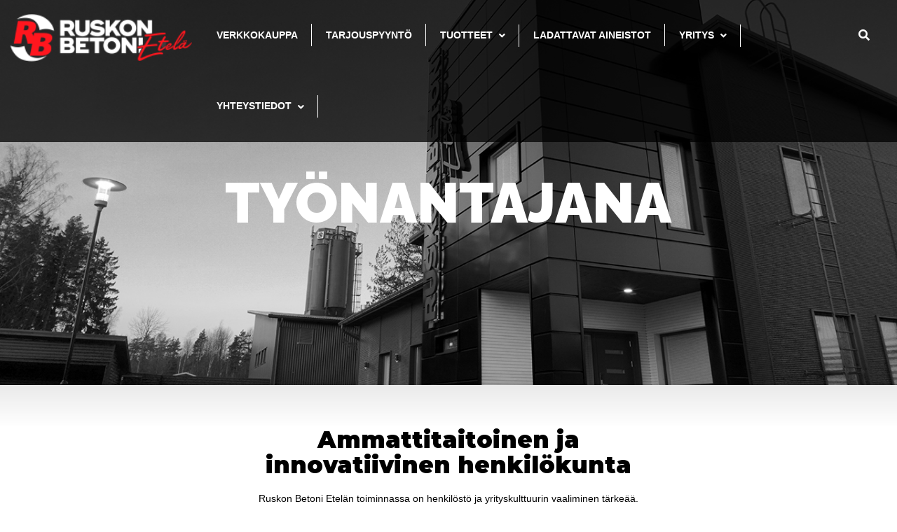

--- FILE ---
content_type: text/html; charset=UTF-8
request_url: https://www.ruskonbetonietela.fi/tyonantajana/
body_size: 11652
content:
<!DOCTYPE html>
<html>
    <head>
        <meta charset="utf-8">
        <meta http-equiv="X-UA-Compatible" content="IE=edge">
        <meta name="viewport" content="width=device-width, initial-scale=1">

        <link rel="icon" href="https://www.ruskonbetonietela.fi/wp-content/themes/basicteema/img/favicon.ico">


        <!-- HTML5 shim and Respond.js for IE8 support of HTML5 elements and media queries -->
        <!-- WARNING: Respond.js doesn't work if you view the page via file:// -->
        <!--[if lt IE 9]>
          <script src="https://oss.maxcdn.com/html5shiv/3.7.2/html5shiv.min.js"></script>
          <script src="https://oss.maxcdn.com/respond/1.4.2/respond.min.js"></script>
        <![endif]-->
        <meta name='robots' content='index, follow, max-image-preview:large, max-snippet:-1, max-video-preview:-1' />
<script id="CookieConsent" src="https://policy.app.cookieinformation.com/uc.js" data-culture="fi"  data-gcm-enabled="false"></script>
	<!-- This site is optimized with the Yoast SEO plugin v24.9 - https://yoast.com/wordpress/plugins/seo/ -->
	<title>Avoimet työpaikat - Ruskon Betoni Etelä</title>
	<meta name="description" content="Tältä sivulta löydät tietoa Ruskon Betoni Etelästä työnantajana. Olemme keränneet sivulle myös yrityksemme avoimet työpaikat." />
	<link rel="canonical" href="https://www.ruskonbetonietela.fi/tyonantajana/" />
	<meta property="og:locale" content="fi_FI" />
	<meta property="og:type" content="article" />
	<meta property="og:title" content="Avoimet työpaikat - Ruskon Betoni Etelä" />
	<meta property="og:description" content="Tältä sivulta löydät tietoa Ruskon Betoni Etelästä työnantajana. Olemme keränneet sivulle myös yrityksemme avoimet työpaikat." />
	<meta property="og:url" content="https://www.ruskonbetonietela.fi/tyonantajana/" />
	<meta property="og:site_name" content="Ruskon Betoni Etelä" />
	<meta property="article:modified_time" content="2025-01-10T10:54:47+00:00" />
	<meta name="twitter:card" content="summary_large_image" />
	<script type="application/ld+json" class="yoast-schema-graph">{"@context":"https://schema.org","@graph":[{"@type":"WebPage","@id":"https://www.ruskonbetonietela.fi/tyonantajana/","url":"https://www.ruskonbetonietela.fi/tyonantajana/","name":"Avoimet työpaikat - Ruskon Betoni Etelä","isPartOf":{"@id":"https://www.ruskonbetonietela.fi/#website"},"datePublished":"2020-12-03T08:10:01+00:00","dateModified":"2025-01-10T10:54:47+00:00","description":"Tältä sivulta löydät tietoa Ruskon Betoni Etelästä työnantajana. Olemme keränneet sivulle myös yrityksemme avoimet työpaikat.","breadcrumb":{"@id":"https://www.ruskonbetonietela.fi/tyonantajana/#breadcrumb"},"inLanguage":"fi","potentialAction":[{"@type":"ReadAction","target":["https://www.ruskonbetonietela.fi/tyonantajana/"]}]},{"@type":"BreadcrumbList","@id":"https://www.ruskonbetonietela.fi/tyonantajana/#breadcrumb","itemListElement":[{"@type":"ListItem","position":1,"name":"Home","item":"https://www.ruskonbetonietela.fi/"},{"@type":"ListItem","position":2,"name":"Työnantajana"}]},{"@type":"WebSite","@id":"https://www.ruskonbetonietela.fi/#website","url":"https://www.ruskonbetonietela.fi/","name":"Ruskon Betoni Etelä","description":"","publisher":{"@id":"https://www.ruskonbetonietela.fi/#organization"},"potentialAction":[{"@type":"SearchAction","target":{"@type":"EntryPoint","urlTemplate":"https://www.ruskonbetonietela.fi/?s={search_term_string}"},"query-input":{"@type":"PropertyValueSpecification","valueRequired":true,"valueName":"search_term_string"}}],"inLanguage":"fi"},{"@type":"Organization","@id":"https://www.ruskonbetonietela.fi/#organization","name":"Ruskon Betoni Etelä Oy","url":"https://www.ruskonbetonietela.fi/","logo":{"@type":"ImageObject","inLanguage":"fi","@id":"https://www.ruskonbetonietela.fi/#/schema/logo/image/","url":"https://www.ruskonbetonietela.fi/wp-content/uploads/2019/10/RB_INFRA_ETELÄ_LOGO_iso.png","contentUrl":"https://www.ruskonbetonietela.fi/wp-content/uploads/2019/10/RB_INFRA_ETELÄ_LOGO_iso.png","width":487,"height":116,"caption":"Ruskon Betoni Etelä Oy"},"image":{"@id":"https://www.ruskonbetonietela.fi/#/schema/logo/image/"}}]}</script>
	<!-- / Yoast SEO plugin. -->


<link rel='dns-prefetch' href='//www.ruskonbetonietela.fi' />
<link rel='dns-prefetch' href='//ajax.googleapis.com' />
<link rel='dns-prefetch' href='//cdnjs.cloudflare.com' />
<link rel="alternate" title="oEmbed (JSON)" type="application/json+oembed" href="https://www.ruskonbetonietela.fi/wp-json/oembed/1.0/embed?url=https%3A%2F%2Fwww.ruskonbetonietela.fi%2Ftyonantajana%2F" />
<link rel="alternate" title="oEmbed (XML)" type="text/xml+oembed" href="https://www.ruskonbetonietela.fi/wp-json/oembed/1.0/embed?url=https%3A%2F%2Fwww.ruskonbetonietela.fi%2Ftyonantajana%2F&#038;format=xml" />
<style id='wp-img-auto-sizes-contain-inline-css' type='text/css'>
img:is([sizes=auto i],[sizes^="auto," i]){contain-intrinsic-size:3000px 1500px}
/*# sourceURL=wp-img-auto-sizes-contain-inline-css */
</style>
<style id='wp-emoji-styles-inline-css' type='text/css'>

	img.wp-smiley, img.emoji {
		display: inline !important;
		border: none !important;
		box-shadow: none !important;
		height: 1em !important;
		width: 1em !important;
		margin: 0 0.07em !important;
		vertical-align: -0.1em !important;
		background: none !important;
		padding: 0 !important;
	}
/*# sourceURL=wp-emoji-styles-inline-css */
</style>
<style id='wp-block-library-inline-css' type='text/css'>
:root{--wp-block-synced-color:#7a00df;--wp-block-synced-color--rgb:122,0,223;--wp-bound-block-color:var(--wp-block-synced-color);--wp-editor-canvas-background:#ddd;--wp-admin-theme-color:#007cba;--wp-admin-theme-color--rgb:0,124,186;--wp-admin-theme-color-darker-10:#006ba1;--wp-admin-theme-color-darker-10--rgb:0,107,160.5;--wp-admin-theme-color-darker-20:#005a87;--wp-admin-theme-color-darker-20--rgb:0,90,135;--wp-admin-border-width-focus:2px}@media (min-resolution:192dpi){:root{--wp-admin-border-width-focus:1.5px}}.wp-element-button{cursor:pointer}:root .has-very-light-gray-background-color{background-color:#eee}:root .has-very-dark-gray-background-color{background-color:#313131}:root .has-very-light-gray-color{color:#eee}:root .has-very-dark-gray-color{color:#313131}:root .has-vivid-green-cyan-to-vivid-cyan-blue-gradient-background{background:linear-gradient(135deg,#00d084,#0693e3)}:root .has-purple-crush-gradient-background{background:linear-gradient(135deg,#34e2e4,#4721fb 50%,#ab1dfe)}:root .has-hazy-dawn-gradient-background{background:linear-gradient(135deg,#faaca8,#dad0ec)}:root .has-subdued-olive-gradient-background{background:linear-gradient(135deg,#fafae1,#67a671)}:root .has-atomic-cream-gradient-background{background:linear-gradient(135deg,#fdd79a,#004a59)}:root .has-nightshade-gradient-background{background:linear-gradient(135deg,#330968,#31cdcf)}:root .has-midnight-gradient-background{background:linear-gradient(135deg,#020381,#2874fc)}:root{--wp--preset--font-size--normal:16px;--wp--preset--font-size--huge:42px}.has-regular-font-size{font-size:1em}.has-larger-font-size{font-size:2.625em}.has-normal-font-size{font-size:var(--wp--preset--font-size--normal)}.has-huge-font-size{font-size:var(--wp--preset--font-size--huge)}.has-text-align-center{text-align:center}.has-text-align-left{text-align:left}.has-text-align-right{text-align:right}.has-fit-text{white-space:nowrap!important}#end-resizable-editor-section{display:none}.aligncenter{clear:both}.items-justified-left{justify-content:flex-start}.items-justified-center{justify-content:center}.items-justified-right{justify-content:flex-end}.items-justified-space-between{justify-content:space-between}.screen-reader-text{border:0;clip-path:inset(50%);height:1px;margin:-1px;overflow:hidden;padding:0;position:absolute;width:1px;word-wrap:normal!important}.screen-reader-text:focus{background-color:#ddd;clip-path:none;color:#444;display:block;font-size:1em;height:auto;left:5px;line-height:normal;padding:15px 23px 14px;text-decoration:none;top:5px;width:auto;z-index:100000}html :where(.has-border-color){border-style:solid}html :where([style*=border-top-color]){border-top-style:solid}html :where([style*=border-right-color]){border-right-style:solid}html :where([style*=border-bottom-color]){border-bottom-style:solid}html :where([style*=border-left-color]){border-left-style:solid}html :where([style*=border-width]){border-style:solid}html :where([style*=border-top-width]){border-top-style:solid}html :where([style*=border-right-width]){border-right-style:solid}html :where([style*=border-bottom-width]){border-bottom-style:solid}html :where([style*=border-left-width]){border-left-style:solid}html :where(img[class*=wp-image-]){height:auto;max-width:100%}:where(figure){margin:0 0 1em}html :where(.is-position-sticky){--wp-admin--admin-bar--position-offset:var(--wp-admin--admin-bar--height,0px)}@media screen and (max-width:600px){html :where(.is-position-sticky){--wp-admin--admin-bar--position-offset:0px}}
/*wp_block_styles_on_demand_placeholder:696efd2fdb0bd*/
/*# sourceURL=wp-block-library-inline-css */
</style>
<style id='classic-theme-styles-inline-css' type='text/css'>
/*! This file is auto-generated */
.wp-block-button__link{color:#fff;background-color:#32373c;border-radius:9999px;box-shadow:none;text-decoration:none;padding:calc(.667em + 2px) calc(1.333em + 2px);font-size:1.125em}.wp-block-file__button{background:#32373c;color:#fff;text-decoration:none}
/*# sourceURL=/wp-includes/css/classic-themes.min.css */
</style>
<link rel='stylesheet' id='contact-form-7-css' href='https://www.ruskonbetonietela.fi/wp-content/plugins/contact-form-7/includes/css/styles.css?ver=5.8' type='text/css' media='all' />
<link rel='stylesheet' id='bootstrap-css-css' href='https://www.ruskonbetonietela.fi/wp-content/themes/basicteema/css/bootstrap.min.css?ver=6.9' type='text/css' media='all' />
<link rel='stylesheet' id='fontawesome-style-css' href='https://www.ruskonbetonietela.fi/wp-content/themes/basicteema/css/all.min.css?ver=2.011' type='text/css' media='all' />
<link rel='stylesheet' id='lightbox-style-css' href='https://www.ruskonbetonietela.fi/wp-content/themes/basicteema/css/lightbox.css?ver=2.011' type='text/css' media='all' />
<link rel='stylesheet' id='slicknav-style-css' href='https://www.ruskonbetonietela.fi/wp-content/themes/basicteema/css/slicknav.min.css?ver=2.011' type='text/css' media='all' />
<link rel='stylesheet' id='theme-style-css' href='https://www.ruskonbetonietela.fi/wp-content/themes/basicteema/style.css?ver=2.011' type='text/css' media='all' />
<script type="text/javascript" src="https://www.ruskonbetonietela.fi/wp-includes/js/jquery/jquery.min.js?ver=3.7.1" id="jquery-core-js"></script>
<script type="text/javascript" src="https://www.ruskonbetonietela.fi/wp-includes/js/jquery/jquery-migrate.min.js?ver=3.4.1" id="jquery-migrate-js"></script>
<script type="text/javascript" src="https://ajax.googleapis.com/ajax/libs/jquery/1.11.3/jquery.min.js?ver=1" id="jquery-js-js"></script>
<link rel="https://api.w.org/" href="https://www.ruskonbetonietela.fi/wp-json/" /><link rel="alternate" title="JSON" type="application/json" href="https://www.ruskonbetonietela.fi/wp-json/wp/v2/pages/1941" /><link rel='shortlink' href='https://www.ruskonbetonietela.fi/?p=1941' />
<script>
				jQuery(function($) {
					$('.navbar-nav').slicknav({
						prependTo:'header',
						label: '',
						allowParentLinks: true,
						openedSymbol: '',
						closedSymbol: '',
						brand: '<a href=https://www.ruskonbetonietela.fi><img src=https://www.ruskonbetonietela.fi/wp-content/uploads/2020/11/logo-rb-etela-1.png></a>'
					});
				});
			</script><style type="text/css">.recentcomments a{display:inline !important;padding:0 !important;margin:0 !important;}</style><!-- Google Tag Manager -->
<script>(function(w,d,s,l,i){w[l]=w[l]||[];w[l].push({'gtm.start':
new Date().getTime(),event:'gtm.js'});var f=d.getElementsByTagName(s)[0],
j=d.createElement(s),dl=l!='dataLayer'?'&l='+l:'';j.async=true;j.src=
'https://www.googletagmanager.com/gtm.js?id='+i+dl;f.parentNode.insertBefore(j,f);
})(window,document,'script','dataLayer','GTM-K8LVCP2');</script>
<!-- End Google Tag Manager -->    </head>
    
    <body class="tyonantajana">
<!-- Google Tag Manager (noscript) -->
<noscript><iframe src="https://www.googletagmanager.com/ns.html?id=GTM-K8LVCP2"
height="0" width="0" style="display:none;visibility:hidden"></iframe></noscript>
<!-- End Google Tag Manager (noscript) -->    

    <header>
        <div class="container">

            <div class="navbar">
                    
                <a href="https://www.ruskonbetonietela.fi" class="navbar-brand">
                    <img src="https://www.ruskonbetonietela.fi/wp-content/uploads/2020/11/logo-rb-etela-1.png" />
                </a>
                
                <button class="navbar-toggle" data-toggle="collapse" data-target=".navHeaderCollapse">
                    <span class="icon-bar"></span>
                    <span class="icon-bar"></span>
                    <span class="icon-bar"></span>
                </button>

                
                <!-- Nav walker -->
                <div class="collapse navbar-collapse navHeaderCollapse"><ul id="menu-paanavigaatio" class="nav navbar-nav navbar-right"><li id="menu-item-4339" class="menu-item menu-item-type-custom menu-item-object-custom menu-item-4339"><a title="Verkkokauppa" href="https://kauppa.ruskonbetonietela.fi"><span class="link-text">Verkkokauppa</span></a></li>
<li id="menu-item-4018" class="menu-item menu-item-type-post_type menu-item-object-page menu-item-4018"><a title="Tarjouspyyntö" href="https://www.ruskonbetonietela.fi/tarjouspyynto/"><span class="link-text">Tarjouspyyntö</span></a></li>
<li id="menu-item-1380" class="menu-item menu-item-type-post_type menu-item-object-page menu-item-has-children menu-item-1380 dropdown"><a title="Tuotteet" href="https://www.ruskonbetonietela.fi/tuotteet/" class="dropdown-toggle" aria-haspopup="true"><span class="link-text">Tuotteet</span> <span class="caret"></span></a>
<ul role="menu" class=" dropdown-menu">
	<li id="menu-item-1319" class="menu-item menu-item-type-post_type menu-item-object-page menu-item-1319"><a title="Valmisbetonit" href="https://www.ruskonbetonietela.fi/tuotteet/valmisbetonit/"><span class="link-text">Valmisbetonit</span></a></li>
	<li id="menu-item-1813" class="menu-item menu-item-type-post_type menu-item-object-page menu-item-1813"><a title="Erikoismassat" href="https://www.ruskonbetonietela.fi/tuotteet/erikoismassat/"><span class="link-text">Erikoismassat</span></a></li>
	<li id="menu-item-25" class="menu-item menu-item-type-post_type menu-item-object-page menu-item-25"><a title="Työmaapalvelut" href="https://www.ruskonbetonietela.fi/tuotteet/tyomaapalvelut/"><span class="link-text">Työmaapalvelut</span></a></li>
	<li id="menu-item-1846" class="menu-item menu-item-type-custom menu-item-object-custom menu-item-1846"><a title="Infratuotteet" href="https://www.rbinfra.fi/"><span class="link-text">Infratuotteet</span></a></li>
</ul>
</li>
<li id="menu-item-26" class="menu-item menu-item-type-post_type menu-item-object-page menu-item-26"><a title="Ladattavat aineistot" href="https://www.ruskonbetonietela.fi/ladattavataineistot/"><span class="link-text">Ladattavat aineistot</span></a></li>
<li id="menu-item-1134" class="menu-item menu-item-type-post_type menu-item-object-page current-menu-ancestor current-menu-parent current_page_parent current_page_ancestor menu-item-has-children menu-item-1134 dropdown"><a title="Yritys" href="https://www.ruskonbetonietela.fi/yritys/" class="dropdown-toggle" aria-haspopup="true"><span class="link-text">Yritys</span> <span class="caret"></span></a>
<ul role="menu" class=" dropdown-menu">
	<li id="menu-item-2104" class="menu-item menu-item-type-post_type menu-item-object-page menu-item-2104"><a title="Artikkelit" href="https://www.ruskonbetonietela.fi/artikkelit/"><span class="link-text">Artikkelit</span></a></li>
	<li id="menu-item-1951" class="menu-item menu-item-type-custom menu-item-object-custom menu-item-1951"><a title="Ruskon Betoni Etelä" href="https://www.ruskonbetonietela.fi/yritys/"><span class="link-text">Ruskon Betoni Etelä</span></a></li>
	<li id="menu-item-1943" class="menu-item menu-item-type-post_type menu-item-object-page current-menu-item page_item page-item-1941 current_page_item menu-item-1943 active"><a title="Työnantajana" href="https://www.ruskonbetonietela.fi/tyonantajana/"><span class="link-text">Työnantajana</span></a></li>
</ul>
</li>
<li id="menu-item-1869" class="menu-item menu-item-type-custom menu-item-object-custom menu-item-has-children menu-item-1869 dropdown"><a title="Yhteystiedot" href="https://www.ruskonbetonietela.fi/tehtaat-ja-tilaukset/" class="dropdown-toggle" aria-haspopup="true"><span class="link-text">Yhteystiedot</span> <span class="caret"></span></a>
<ul role="menu" class=" dropdown-menu">
	<li id="menu-item-4095" class="menu-item menu-item-type-post_type menu-item-object-page menu-item-4095"><a title="Tehtaat ja tilaukset" href="https://www.ruskonbetonietela.fi/tehtaat-ja-tilaukset/"><span class="link-text">Tehtaat ja tilaukset</span></a></li>
	<li id="menu-item-1868" class="menu-item menu-item-type-post_type menu-item-object-page menu-item-1868"><a title="Myynti" href="https://www.ruskonbetonietela.fi/myynti/"><span class="link-text">Myynti</span></a></li>
	<li id="menu-item-28" class="menu-item menu-item-type-post_type menu-item-object-page menu-item-28"><a title="Avainhenkilöt" href="https://www.ruskonbetonietela.fi/avainhenkilot/"><span class="link-text">Avainhenkilöt</span></a></li>
	<li id="menu-item-3889" class="menu-item menu-item-type-post_type menu-item-object-page menu-item-3889"><a title="Laskutusosoitteet" href="https://www.ruskonbetonietela.fi/laskutusosoitteet/"><span class="link-text">Laskutusosoitteet</span></a></li>
</ul>
</li>
</ul></div>
                <span class="search-button">
                    <i class="fas fa-search"></i>
                </span>
                <div class="search-container">
                    

<form id="searchform" method="get" action="https://www.ruskonbetonietela.fi/">
	<label><input type="search" class="search-field" name="s" placeholder="Hae" value=""></label>
	<button type="submit" class="search-submit">Hae</button>
</form>                </div>
                    
                    
            </div>



        </div> <!-- /container -->
        
    </header>


    <div class="page_header" style="background-image: url('https://www.ruskonbetonietela.fi/wp-content/uploads/2020/12/Kansi-Tyonantajana.jpg')">
        <div class="container">
            <div class="row">
                <div class="col-md-10 col-sm-10 col-xs-12 col-md-offset-1 col-sm-offset-1">
           
                    <h1>Työnantajana</h1>
                </div>
            </div>
        </div>
    </div>



<div id="" class="textarea center bg-grey">
  <div class="container">
    <div class="row">

      <div class="col-md-6 col-sm-8 col-xs-12 col-md-offset-3 col-sm-offset-2 text-container">
          <h2>Ammattitaitoinen ja innovatiivinen henkilökunta</h2><p>Ruskon Betoni Etelän toiminnassa on henkilöstö ja yrityskulttuurin vaaliminen tärkeää. Tyytyväinen ja motivoitunut henkilöstö antaa meille mahdollisuuden olla vieläkin parempi kumppani asiakkaillemme ja mahdollistaa toiminnan jatkuvan kehittämisen. Tältä sivulta löydät tietoa Ruskon Betoni Etelän avoimista työpaikoista ja uramahdollisuuksista.</p>
      </div>

    </div>
  </div>
</div>

<div id=""  class="text-columns bg-white">
     <div class="container">
          <div class="row">

               <div class="col-md-8 col-sm-10 col-xs-12 col-md-offset-2 col-sm-offset-1 title-container">
                      
               </div>
          </div>
           
          <div class="row single-column-container">
                                
                    <div class="col-sm-6 col-xs-12 single-column">
                                                       <div class="video-container">
                                                                     
                  <iframe width="560" height="315" src="" data-category-consent="cookie_cat_marketing" data-consent-src="https://www.youtube.com/embed/uDiNmOYS08o?feature=oembed" frameborder="0" allow="accelerometer; autoplay; clipboard-write; encrypted-media; gyroscope; picture-in-picture"></iframe>
                                   
                              </div>
                         
                         <div class="text-container">
                                                       </div>

                    </div>

                                
                    <div class="col-sm-6 col-xs-12 single-column">
                         
                         <div class="text-container">
                              <h3>Rusko-henki</h3><p>Yrityskulttuurimme, Rusko-henki, syntyy avoimesta vuorovaikutuksesta ja toisten huomioon ottamisesta, mahdollisuudesta vaikuttaa omaan työhön sekä esimerkillä johtamisesta. Henkilöstö otetaan mukaan yrityksen kehityshankkeisiin ja johto toimii esimerkkinä omalla sitoutumisellaan yhteisiin sääntöihin.</p>
<p>Kehitytään yhdessä yhä paremmiksi – meillä saa kehittää ja kehittyä!</p>
<p>Toimintamme perustana on upea henkilöstömme ja aito yhdessä tekemisen meininki. Supervoimanamme on uteliaisuus. Tarjoamme mielenkiintoisia työtehtäviä ja lämpimän työilmapiirin. Meillä olet kuin kotonasi.</p>
                         </div>

                    </div>

                         </div>

     </div>
</div>

<div id=""  class="insta-feed">
    <div class="container">
        <div class="row">

          <div class="col-xs-12 col-md-6 col-md-push-6 box_insta_content ">
                <div class="insta-wrapper">
                    
            <div 
                class="elfsight-widget-instagram-feed elfsight-widget" 
                data-elfsight-instagram-feed-options="%7B%22sourceType%22%3Anull%2C%22apiChangesMessage%22%3Anull%2C%22apiDeprecatedMessage%22%3Anull%2C%22source%22%3A%5B%22%40ruskonbetonietela%22%5D%2C%22personalAccessToken%22%3A%22%22%2C%22businessAccessToken%22%3A%22%22%2C%22businessAccount%22%3A%22%22%2C%22businessHashtag%22%3A%22%23eiffeltower%22%2C%22filterOnly%22%3A%5B%5D%2C%22filterExcept%22%3A%5B%5D%2C%22limit%22%3A%22%22%2C%22order%22%3A%22date%22%2C%22layout%22%3A%22slider%22%2C%22postTemplate%22%3A%22tile%22%2C%22columns%22%3A2%2C%22rows%22%3A1%2C%22gutter%22%3A0%2C%22responsive%22%3A%5B%7B%22minWidth%22%3A375%2C%22columns%22%3A1%2C%22rows%22%3A1%2C%22gutter%22%3A%220%22%7D%2C%7B%22minWidth%22%3A768%2C%22columns%22%3A3%2C%22rows%22%3A2%2C%22gutter%22%3A%220%22%7D%5D%2C%22width%22%3A%22auto%22%2C%22callToActionButtons%22%3A%5B%7B%22postUrl%22%3A%22https%3A%5C%2F%5C%2Fwww.instagram.com%5C%2Fp%5C%2FBcknqVZHtD3%5C%2F%22%2C%22buttonLabel%22%3A%22Install%20Instagram%20Feed%20now%22%2C%22buttonLink%22%3A%22https%3A%5C%2F%5C%2Felfsight.com%5C%2Finstagram-feed-instashow%5C%2F%22%7D%2C%7B%22postUrl%22%3A%22https%3A%5C%2F%5C%2Fwww.instagram.com%5C%2Fp%5C%2FBbSBRarnOik%5C%2F%22%2C%22buttonLabel%22%3A%22Install%20Instagram%20Feed%20now%22%2C%22buttonLink%22%3A%22https%3A%5C%2F%5C%2Felfsight.com%5C%2Finstagram-feed-instashow%5C%2F%22%7D%2C%7B%22postUrl%22%3A%22https%3A%5C%2F%5C%2Fwww.instagram.com%5C%2Fp%5C%2FBa9NwWLHaEx%5C%2F%22%2C%22buttonLabel%22%3A%22Install%20Instagram%20Feed%20now%22%2C%22buttonLink%22%3A%22https%3A%5C%2F%5C%2Felfsight.com%5C%2Finstagram-feed-instashow%5C%2F%22%7D%5D%2C%22postElements%22%3A%5B%22user%22%2C%22date%22%2C%22instagramLink%22%2C%22likesCount%22%2C%22commentsCount%22%2C%22share%22%2C%22text%22%5D%2C%22popupElements%22%3A%5B%5D%2C%22imageClickAction%22%3A%22instagram%22%2C%22sliderArrows%22%3Atrue%2C%22sliderDrag%22%3Atrue%2C%22sliderSpeed%22%3A0.6%2C%22sliderAutoplay%22%3A%22%22%2C%22colorScheme%22%3A%22default%22%2C%22colorPostOverlayBg%22%3A%22rgba%280%2C%200%2C%200%2C%200.8%29%22%2C%22colorPostOverlayText%22%3A%22rgb%28255%2C%20255%2C%20255%29%22%2C%22colorPostBg%22%3A%22rgb%28255%2C%20255%2C%20255%29%22%2C%22colorPostText%22%3A%22rgb%280%2C%200%2C%200%29%22%2C%22colorPostLinks%22%3A%22rgb%280%2C%2053%2C%20107%29%22%2C%22colorSliderArrows%22%3A%22rgb%28255%2C%20255%2C%20255%29%22%2C%22colorSliderArrowsBg%22%3A%22rgba%280%2C%200%2C%200%2C%200.9%29%22%2C%22colorGridLoadMoreButton%22%3A%22rgb%2856%2C%20151%2C%20240%29%22%2C%22colorPopupOverlay%22%3A%22rgba%2843%2C%2043%2C%2043%2C%200.9%29%22%2C%22colorPopupBg%22%3A%22rgb%28255%2C%20255%2C%20255%29%22%2C%22colorPopupText%22%3A%22rgb%280%2C%200%2C%200%29%22%2C%22colorPopupLinks%22%3A%22rgb%280%2C%2053%2C%20105%29%22%2C%22colorPopupFollowButton%22%3A%22rgb%2856%2C%20151%2C%20240%29%22%2C%22colorPopupCtaButton%22%3A%22rgb%2856%2C%20151%2C%20240%29%22%2C%22widgetTitle%22%3A%22%22%2C%22lang%22%3A%22fi%22%2C%22apiUrl%22%3A%22https%3A%5C%2F%5C%2Fwww.ruskonbetonietela.fi%5C%2Fwp-json%5C%2Felfsight-instagram-feed%5C%2Fapi%22%2C%22apiProxyUrl%22%3A%22https%3A%5C%2F%5C%2Fwww.ruskonbetonietela.fi%5C%2Fwp-json%5C%2Felfsight-instagram-feed%22%2C%22widgetId%22%3A%223%22%7D" 
                data-elfsight-instagram-feed-version="4.0.3"
                data-elfsight-widget-id="elfsight-instagram-feed-3">
            </div>
                            </div>
          </div>

            <div class="col-xs-12 col-md-5 col-md-pull-6 text-container">
                <h2>Seuraa meitä somessa!</h2><p>Niin saat tiedon esimerkiksi avoimista työpaikoista ensimmäisten joukossa! Löydät meidän Instagramista ja LinkedInistä.</p>
<a href="https://www.instagram.com/ruskonbetonietela/" target="">@ruskonbetonietela</a>            </div>

        </div>
    </div>
</div>

<div id=""  class="page-columns">
    <div class="row">
                        <a href="https://www.ruskonbetonietela.fi/tuotteet/valmisbetonit/" class="col-md-3 col-sm-6 col-xs-12 single-column" style="background-image: url('https://www.ruskonbetonietela.fi/wp-content/uploads/2020/12/rbe-nosto1.jpg');" target="">
                         
                <div class="text-container">
                    <h3>Valmisbetonit</h3><span class="text">Tarjoamme kattavan valikoiman laadukkaista raaka-aineista valmistettua valmisbetonia. 11 betonitehdastamme ovat moderneja ja hyvin varusteltuja. Ammattitaitoinen henkilökuntamme auttaa sinua onnistumaan.</span><span class="more">Lue lisää</span>                </div>

                            </a>
                                    <a href="https://www.ruskonbetonietela.fi/tuotteet/erikoismassat/" class="col-md-3 col-sm-6 col-xs-12 single-column" style="background-image: url('https://www.ruskonbetonietela.fi/wp-content/uploads/2020/12/rbe-nosto2.jpg');" target="">
                         
                <div class="text-container">
                    <h3>Erikoismassat</h3><span class="text">Ruskon Betoni Etelä toimittaa erikoisbetoneja kaikkiin tarkoituksiin. Uusi Kivenlahden betonitehtaamme on suunniteltu erityisesti monipuolisen ja näyttävän väribetonin valmistukseen tasalaatuisesti ja kustannustehokkaasti.</span><span class="more">Lue lisää</span>                </div>

                            </a>
                                    <a href="https://www.ruskonbetonietela.fi/tuotteet/tyomaapalvelut/" class="col-md-3 col-sm-6 col-xs-12 single-column" style="background-image: url('https://www.ruskonbetonietela.fi/wp-content/uploads/2020/12/rbe-nosto3.jpg');" target="">
                         
                <div class="text-container">
                    <h3>Työmaapalvelut</h3><span class="text">Meidän avullamme varmistatte, että betoni täyttää korkeimmatkin vaatimukset. Näin vältyt tarpeettomilta rakenteiden purku- ja korjaustoimenpiteiltä sekä torjut aikataulujen venymistä ja kustannusten kasvua.</span><span class="more">Lue lisää</span>                </div>

                            </a>
                                    <a href="http://www.rbinfra.fi" class="col-md-3 col-sm-6 col-xs-12 single-column" style="background-image: url('https://www.ruskonbetonietela.fi/wp-content/uploads/2020/01/ruskonbetoni_sailionosto.jpg');" target="">
                         
                <div class="text-container">
                    <h3>Infratuotteet</h3><span class="text">Ruskon Betoni Etelän moderni betonituotetehdas sijaitsee Hollolassa. Infrarakentamiseen suunnitellut tuotteemme ovat kestäviä, kustannustehokkaita ja ympäristöystävällisiä.</span><span class="more">Lue lisää</span>                </div>

                            </a>
                        </div>

</div>


<footer>
	<div class="footer-menu">
		<div class="container">

            <div class="menu-footer-navigaatio-container"><ul id="menu-footer-navigaatio" class="menu"><li id="menu-item-4338" class="menu-item menu-item-type-custom menu-item-object-custom menu-item-4338"><a href="https://kauppa.ruskonbetonietela.fi">Verkkokauppa</a></li>
<li id="menu-item-4017" class="menu-item menu-item-type-post_type menu-item-object-page menu-item-4017"><a href="https://www.ruskonbetonietela.fi/tarjouspyynto/">Tarjouspyyntö</a></li>
<li id="menu-item-1379" class="menu-item menu-item-type-post_type menu-item-object-page menu-item-1379"><a href="https://www.ruskonbetonietela.fi/tuotteet/">Tuotteet</a></li>
<li id="menu-item-2023" class="menu-item menu-item-type-post_type menu-item-object-page menu-item-2023"><a href="https://www.ruskonbetonietela.fi/ladattavataineistot/">Ladattavat aineistot</a></li>
<li id="menu-item-2153" class="menu-item menu-item-type-post_type menu-item-object-page menu-item-2153"><a href="https://www.ruskonbetonietela.fi/artikkelit/">Artikkelit</a></li>
<li id="menu-item-2024" class="menu-item menu-item-type-post_type menu-item-object-page menu-item-2024"><a href="https://www.ruskonbetonietela.fi/yritys/">Yritys</a></li>
<li id="menu-item-2025" class="menu-item menu-item-type-post_type menu-item-object-page menu-item-2025"><a href="https://www.ruskonbetonietela.fi/myynti/">Myynti</a></li>
</ul></div>        </div>
    </div>

    <div class="footer">
    	<div class="container">
    		<div class="row">
    			<div class="col-md-3 col-sm-12 col-xs-12 logo-container">
    				<img src="https://www.ruskonbetonietela.fi/wp-content/uploads/2020/11/logo-rb-etela-1.png" alt="" class="logo"/>    			</div>

    			<div class="col-md-3 col-sm-4 text-container">
    				<div class="inner-container">
    					<h3>RUSKON BETONI ETELÄ OY</h3>
<p>Y-tunnus: 3001677-5</p>
<h3>PÄÄKONTTORI</h3>
<p>Tiilenvalajantie 3<br />
02330 Espoo</p>
	    			</div>
    			</div>
    			
    			<div class="col-md-3 col-sm-4 text-container">
    				<div class="inner-container">
	    				<h3>LASKUTUS</h3>
<p><strong>Verkkolaskut</strong><br />
Verkkolaskuosoite: 003730016775<br />
OVT-tunnus: 003730016775<br />
Operaattori: OpusCapita Solutions Oy<br />
Välittäjän tunnus: E204503</p>
<p><strong>Sähköpostilaskut</strong><br />
Osoite: <a href="mailto:RuskonBetoniEtela.FI.P.129280-4@docinbound.com">RuskonBetoniEtela.FI.P.129280-4@docinbound.com</a><br />
(vain laskusivu PDF-liitteenä)</p>
<p><strong>Laskutuksen yhteystiedot<br />
</strong><a href="mailto:laskutus@ruskonbetoni.fi">laskutus@ruskonbetoni.fi</a><br />
p. 020 7933 400</p>
	    			</div>
    			</div>

    			<div class="col-md-3 col-sm-4 text-container">
    				<div class="inner-container">
	    				<h3>TILAUKSET</h3>
<p><a href="https://www.ruskonbetonietela.fi/tehtaat-ja-tilaukset/">Tehtaat ja tilaukset</a></p>
<h3>YHTEYSTIEDOT</h3>
<p><a href="https://www.ruskonbetonietela.fi/myynti/">Myynti</a><br />
<a href="https://www.ruskonbetonietela.fi/avainhenkilot/">Avainhenkilöt</a></p>
<h3>TIETOSUOJASELOSTE</h3>
<p><a href="https://www.ruskonbetonietela.fi/tietosuojaseloste/">Tietosuojaseloste</a></p>

                        <div class="some-container">
                            <a href="https://www.instagram.com/ruskonbetonietela/" target="_blank"><i class="fab fa-instagram"></i></a><a href="https://www.linkedin.com/company/ruskon-betoni-etel%C3%A4-oy/" target="_blank"><i class="fab fa-linkedin"></i></a><a href="https://www.youtube.com/channel/UCENwvuMQpvKtAnXh0cHylTQ" target="_blank"><i class="fab fa-youtube"></i></a>
                        </div>
	    			</div>
    			</div>
    		</div>
    	</div>
    </div>
					


</footer>

    	



<script type="speculationrules">
{"prefetch":[{"source":"document","where":{"and":[{"href_matches":"/*"},{"not":{"href_matches":["/wp-*.php","/wp-admin/*","/wp-content/uploads/*","/wp-content/*","/wp-content/plugins/*","/wp-content/themes/basicteema/*","/*\\?(.+)"]}},{"not":{"selector_matches":"a[rel~=\"nofollow\"]"}},{"not":{"selector_matches":".no-prefetch, .no-prefetch a"}}]},"eagerness":"conservative"}]}
</script>
<script type="text/javascript" src="https://www.ruskonbetonietela.fi/wp-content/plugins/contact-form-7/includes/swv/js/index.js?ver=5.8" id="swv-js"></script>
<script type="text/javascript" id="contact-form-7-js-extra">
/* <![CDATA[ */
var wpcf7 = {"api":{"root":"https://www.ruskonbetonietela.fi/wp-json/","namespace":"contact-form-7/v1"}};
//# sourceURL=contact-form-7-js-extra
/* ]]> */
</script>
<script type="text/javascript" src="https://www.ruskonbetonietela.fi/wp-content/plugins/contact-form-7/includes/js/index.js?ver=5.8" id="contact-form-7-js"></script>
<script type="text/javascript" src="https://www.ruskonbetonietela.fi/wp-content/themes/basicteema/js/bootstrap.min.js?ver=2.011" id="bootstrap-js-js"></script>
<script type="text/javascript" src="https://www.ruskonbetonietela.fi/wp-content/themes/basicteema/js/jquery.slicknav.min.js?ver=2.011" id="slicknav-js-js"></script>
<script type="text/javascript" src="https://cdnjs.cloudflare.com/ajax/libs/jspdf/1.3.5/jspdf.debug.js?ver=2.011" id="fontawesome-js-js"></script>
<script type="text/javascript" src="https://www.ruskonbetonietela.fi/wp-content/themes/basicteema/js/pageToPDF.js?ver=2.011" id="page-pdf-js-js"></script>
<script type="text/javascript" src="https://www.ruskonbetonietela.fi/wp-content/themes/basicteema/js/lightbox.js?ver=2.011" id="lightbox-js-js"></script>
<script type="text/javascript" src="https://www.ruskonbetonietela.fi/wp-content/themes/basicteema/js/scripts.js?ver=2.011" id="scipts-js-js"></script>
<script type="text/javascript" src="https://www.ruskonbetonietela.fi/wp-content/plugins/elfsight-instagram-feed-cc/assets/elfsight-instagram-feed.js?ver=4.0.3" id="elfsight-instagram-feed-js"></script>
<script id="wp-emoji-settings" type="application/json">
{"baseUrl":"https://s.w.org/images/core/emoji/17.0.2/72x72/","ext":".png","svgUrl":"https://s.w.org/images/core/emoji/17.0.2/svg/","svgExt":".svg","source":{"concatemoji":"https://www.ruskonbetonietela.fi/wp-includes/js/wp-emoji-release.min.js?ver=6.9"}}
</script>
<script type="module">
/* <![CDATA[ */
/*! This file is auto-generated */
const a=JSON.parse(document.getElementById("wp-emoji-settings").textContent),o=(window._wpemojiSettings=a,"wpEmojiSettingsSupports"),s=["flag","emoji"];function i(e){try{var t={supportTests:e,timestamp:(new Date).valueOf()};sessionStorage.setItem(o,JSON.stringify(t))}catch(e){}}function c(e,t,n){e.clearRect(0,0,e.canvas.width,e.canvas.height),e.fillText(t,0,0);t=new Uint32Array(e.getImageData(0,0,e.canvas.width,e.canvas.height).data);e.clearRect(0,0,e.canvas.width,e.canvas.height),e.fillText(n,0,0);const a=new Uint32Array(e.getImageData(0,0,e.canvas.width,e.canvas.height).data);return t.every((e,t)=>e===a[t])}function p(e,t){e.clearRect(0,0,e.canvas.width,e.canvas.height),e.fillText(t,0,0);var n=e.getImageData(16,16,1,1);for(let e=0;e<n.data.length;e++)if(0!==n.data[e])return!1;return!0}function u(e,t,n,a){switch(t){case"flag":return n(e,"\ud83c\udff3\ufe0f\u200d\u26a7\ufe0f","\ud83c\udff3\ufe0f\u200b\u26a7\ufe0f")?!1:!n(e,"\ud83c\udde8\ud83c\uddf6","\ud83c\udde8\u200b\ud83c\uddf6")&&!n(e,"\ud83c\udff4\udb40\udc67\udb40\udc62\udb40\udc65\udb40\udc6e\udb40\udc67\udb40\udc7f","\ud83c\udff4\u200b\udb40\udc67\u200b\udb40\udc62\u200b\udb40\udc65\u200b\udb40\udc6e\u200b\udb40\udc67\u200b\udb40\udc7f");case"emoji":return!a(e,"\ud83e\u1fac8")}return!1}function f(e,t,n,a){let r;const o=(r="undefined"!=typeof WorkerGlobalScope&&self instanceof WorkerGlobalScope?new OffscreenCanvas(300,150):document.createElement("canvas")).getContext("2d",{willReadFrequently:!0}),s=(o.textBaseline="top",o.font="600 32px Arial",{});return e.forEach(e=>{s[e]=t(o,e,n,a)}),s}function r(e){var t=document.createElement("script");t.src=e,t.defer=!0,document.head.appendChild(t)}a.supports={everything:!0,everythingExceptFlag:!0},new Promise(t=>{let n=function(){try{var e=JSON.parse(sessionStorage.getItem(o));if("object"==typeof e&&"number"==typeof e.timestamp&&(new Date).valueOf()<e.timestamp+604800&&"object"==typeof e.supportTests)return e.supportTests}catch(e){}return null}();if(!n){if("undefined"!=typeof Worker&&"undefined"!=typeof OffscreenCanvas&&"undefined"!=typeof URL&&URL.createObjectURL&&"undefined"!=typeof Blob)try{var e="postMessage("+f.toString()+"("+[JSON.stringify(s),u.toString(),c.toString(),p.toString()].join(",")+"));",a=new Blob([e],{type:"text/javascript"});const r=new Worker(URL.createObjectURL(a),{name:"wpTestEmojiSupports"});return void(r.onmessage=e=>{i(n=e.data),r.terminate(),t(n)})}catch(e){}i(n=f(s,u,c,p))}t(n)}).then(e=>{for(const n in e)a.supports[n]=e[n],a.supports.everything=a.supports.everything&&a.supports[n],"flag"!==n&&(a.supports.everythingExceptFlag=a.supports.everythingExceptFlag&&a.supports[n]);var t;a.supports.everythingExceptFlag=a.supports.everythingExceptFlag&&!a.supports.flag,a.supports.everything||((t=a.source||{}).concatemoji?r(t.concatemoji):t.wpemoji&&t.twemoji&&(r(t.twemoji),r(t.wpemoji)))});
//# sourceURL=https://www.ruskonbetonietela.fi/wp-includes/js/wp-emoji-loader.min.js
/* ]]> */
</script>

            <script type="text/javascript">
                if(window.CookieInformation){
                    window.CookieInformation.enableYoutubeNotVisibleDescription = true;
                    window.CookieInformation.youtubeCategorySdk = "cookie_cat_marketing";
                    window.CookieInformation.youtubeNotVisibleDescription = "VIDEO: Sinun on hyväksyttävä markkinointievästeet nähdäksesi tämän sisällön. Youtube-käyttää upotuksissaan seurantaevästeitä. <br /><span><b>Avaa asetukset tästä</b></span>";
                    window.CookieInformation.youtubeBlockedCSSClassName = "placeholder-consent-text";
                }
            </script>
        
<script>
    lightbox.option({
        'alwaysShowNavOnTouchDevices': true
    });
</script>

</body>
</html>

--- FILE ---
content_type: text/css
request_url: https://www.ruskonbetonietela.fi/wp-content/themes/basicteema/style.css?ver=2.011
body_size: 4955
content:
/*
Theme Name: Ruskon Betoni Infra teema
Theme URI: 
Description: 
Author: Mainostoimisto Ilme Oy
Author URI: 
Version: 2.001
Tags: 
License:
License URI:
General comments (optional).
*/


@import url('css/style.css');

.alignright{
	float: right;
	margin-left: 30px;
	margin-bottom: 15px;
}
.alignleft{
	float: left;
	margin-right: 30px;
	margin-bottom: 15px;
}

.wp-caption{
	max-width: 100% !important;
}
.wp-caption-text{
	margin-top: 5px;
}
 .text-columns .image-container {
	 padding-bottom: 56.25%;
}

.news-listing-columns{
	margin-top: 45px;
	margin-bottom: 0px;
}
.news-listing-columns .row{
	display: flex;
	flex-wrap: wrap;
}
.news-listing-columns .row:before, 
.news-listing-columns .row:after{
	content: normal;
}
.news-listing-columns .single-news{
	margin-bottom: 45px;
	display: flex;
	flex-direction: column;
}
.news-listing-columns .single-news .image-container{
	width: 100%;
	display: block;
	padding-bottom: 56%;
	background-repeat: no-repeat;
	background-position: center;
	background-size: cover;
	margin-bottom: 30px;
}
.news-listing-columns .single-news .text-container{
	text-decoration: none;
	color: #000000;
	display: flex;
	flex-flow: column nowrap;
	flex: 1;
	align-items: flex-start;
}
.news-listing-columns .single-news .text-container:hover,
.news-listing-columns .single-news .text-container:focus, 
.news-listing-columns .single-news .text-container:active{
	color: #000000;
	text-decoration: none;
}
.news-listing-columns .single-news .text{
	margin-bottom: 15px;
	flex: 1;
}


.map-accordion{
	margin-top: 45px;
	margin-bottom: 45px;
}
.map-accordion .text-container{
	margin-top: 45px;
	margin-bottom: 15px;
}
.map-accordion .acf-map{
    width: 100%;
    height: 450px;
    border: 0;
    margin: 20px 0;
}
.map-accordion .acf-map img {
   max-width: inherit !important;
}
.map-accordion #accordion .panel{
	border: 0;
	box-shadow: none;
	border-radius: 0;
}
.map-accordion #accordion .panel-heading{
	padding: 20px 15px;
	border-radius: 0;
	position: relative;
	border-bottom: solid 1px #707070;
}
.map-accordion #accordion .panel-heading h4{
	padding-right: 35px;
}
.map-accordion #accordion .panel-heading i{
	color: #FC0E33;
	font-size: 30px;
	position: absolute;
	right: 15px;
	top: 50%;
	transform: translateY(-50%);
}
.map-accordion .panel-group .panel + .panel{
	margin-top: 0px;
}
.map-accordion .panel-body{
	border: 0 !important;
	padding: 30px;
}

.gm-style .gm-style-iw-c{
	padding: 15px;
	border-radius: 0;
	width: 250px;
	max-height: none;
	text-align: center;
}

.gm-style .gm-style-iw-d{
	max-height: none;
	height: 100px;
	text-align: center;
}
 

.form-column{
	padding-top: 45px;
	padding-bottom: 45px;
}
.form-column .text-container{
	text-align: center;
}
.form-column .form-container{
	padding-top: 45px;
}
.wpcf7 h3{
	margin-bottom: 30px;
}

.wpcf7 h4{
	margin-bottom: 0;
	font-size: 16px;
	font-weight: bold;
	font-family: Helvetica, PT Sans, sans-serif;
	margin-bottom: 15px;
}

.wpcf7 p{
	margin-bottom: 0;
}

.wpcf7 label{
	width: 100%;
	font-size: 16px;
	margin-bottom: 30px;
}

.wpcf7 input[type="text"],
.wpcf7 input[type="email"],
.wpcf7 input[type="tel"]{
	width: 100%;
	padding: 10px 15px;
	border: solid 1px #707070;
}
.wpcf7 input[type="date"],
.wpcf7 input[type="number"]{
	padding: 10px 15px;
	border: solid 1px #707070;
	width: 100%;
}
.wpcf7 textarea{
	width: 100%;
	resize: none;
	padding: 10px 15px;
	border: solid 1px #707070;
}
.wpcf7-checkbox{
	display: block;
	position: relative;
	margin-bottom: 30px;
}
.wpcf7-checkbox label{
	margin-bottom: 0;
	font-weight: normal;
}
.wpcf7 input[type="checkbox"]{
	position: absolute;
	left: 0;
	right: 0;
	opacity: 0;
}
.wpcf7 input[type="checkbox"] + span{
	padding-left: 35px;
	position: relative;
}
.wpcf7 input[type="checkbox"] + span:before{
	content: '';
	display: inline-block;
	height: 25px;
	width: 25px;
	border: solid 1px #707070;
	position: absolute;
	left: 0;
	top: 50%;
	transform: translateY(-50%);
}
.wpcf7 input[type="checkbox"]:checked + span:before{
	content: '\f00c';
	display: inline;
	font-family: "Font Awesome 5 Free";
	font-weight: 900;
	text-align: center;
	color: #FC0E33;
}
.wpcf7 table{
	width: 100%;
	margin-bottom: 30px;
}
.wpcf7 table tr td{
	padding-bottom: 10px;
}
.wpcf7 table .wpcf7-checkbox{
	margin-bottom: 0;
}
.wpcf7 hr{
	margin-top: 30px;
	margin-bottom: 30px;
}

.wpcf7 .wpcf7-submit{
	background-color: #FC0E33;
	color: #FFFFFF;
	text-transform: uppercase;
	border: 0;
	border-radius: 0;
	font-size: 20px;
	font-weight: bold;
	display: inline-block;
	padding: 15px 30px 13px 30px; 
	font-family: "Montserrat", sans-serif;
} 

.wpcf7 table tr td{
	padding: 0 5px 5px 5px;
}
.wpcf7 table tr td:first-child{
	padding-left: 0;
}
.wpcf7 table tr td:last-child{
	padding-right: 0;
}

.wpcf7 table tr td .wpcf7-form-control-wrap{
	display: block;
	width: 100%;
}
@media screen and (max-width: 768px) {
	.wpcf7 table tr td{
		display: block;
		width: 100% !important;
		padding: 0 0 5px 0;
	}
}

--- FILE ---
content_type: text/css
request_url: https://www.ruskonbetonietela.fi/wp-content/themes/basicteema/css/style.css
body_size: 68430
content:
/* FONTTIPERHEET*/
/* COLORS */
/*backgrounds colors*/
/*text colors*/
/*table colors*/
/* asdas */
@import url("https://fonts.googleapis.com/css?family=Montserrat:400,900,900i|PT+Sans:400,400i,700,700i|Raleway:900&display=swap");
.nappi, body .page_content .contact_left .send_button, .box_content .box_con .box .innerbox .lue_lisaa_button a button {
  border: 0px;
  text-align: center;
  background-color: #000000;
  color: #FFFFFF;
  font-weight: bold;
  font-size: 0.9em;
  padding: 10px 50px;
  margin-left: 1px;
  margin-right: 1px;
  margin-top: 1px;
  margin-bottom: 1px; }
  .nappi:hover, body .page_content .contact_left .send_button:hover, .box_content .box_con .box .innerbox .lue_lisaa_button a button:hover {
    border: 1px solid #000000;
    margin-left: 0px;
    margin-right: 0px;
    margin-top: 0px;
    margin-bottom: 0px; }
    .nappi:hover > span, body .page_content .contact_left .send_button:hover > span, .box_content .box_con .box .innerbox .lue_lisaa_button a button:hover > span {
      border-bottom: 1px solid #ca0000; }
  .nappi > span, body .page_content .contact_left .send_button > span, .box_content .box_con .box .innerbox .lue_lisaa_button a button > span {
    border-bottom: 1px solid #000000; }

/* Normalize
-------------------------------------------------------------- */
h1, h2, h3, h4, h5 {
  margin-top: 0px; }

.page-header {
  margin-top: 0px; }

/* Base
-------------------------------------------------------------- */
html {
  font-size: 16px; }

body {
  overflow-x: hidden;
  top: 0;
  left: 0;
  right: 0;
  bottom: 0;
  width: 100%;
  height: 100%;
  font-family: Helvetica, PT Sans, sans-serif;
  font-size: 16px;
  font-size: 1rem;
  color: #000000;
  background-color: #FFFFFF;
  -webkit-font-smoothing: antialiased;
  -moz-font-smoothing: antialiased;
  font-smoothing: antialiased;
  -moz-osx-font-smoothing: grayscale; }
  body .container-header {
    position: fixed;
    width: 100%;
    margin: none;
    padding-left: 0px;
    padding-right: 0px;
    background-color: transparent;
    top: 0px;
    z-index: 2; }
  body .container-page {
    width: 100%;
    margin: none;
    padding-left: 0px;
    padding-right: 0px;
    background-color: #FFFFFF;
    padding-bottom: 0px; }
  body .container-footer {
    width: 100%;
    margin: none;
    padding-left: 0px;
    padding-right: 0px; }
    body .container-footer .footer {
      padding-left: 10px;
      padding-right: 10px; }
  body .sisalto_kuva img {
    width: 100%; }
  body .page_sisallot {
    display: table; }
    body .page_sisallot .page_kuva {
      display: table-cell;
      width: 50%;
      padding-right: 20px;
      padding-left: 20px; }
      body .page_sisallot .page_kuva img {
        width: 100%; }
    body .page_sisallot .page_teksti {
      display: table-cell;
      vertical-align: middle;
      width: 50%;
      padding-right: 20px;
      padding-left: 20px;
      color: #000000; }
      body .page_sisallot .page_teksti h2 {
        font-weight: 700; }
      body .page_sisallot .page_teksti h3 {
        font-size: 1em;
        font-weight: 700;
        color: #000000; }
      body .page_sisallot .page_teksti p {
        font-size: 0.9em;
        font-weight: 400; }
      body .page_sisallot .page_teksti a {
        font-weight: 400; }
  body .page_content {
    padding-top: 25px;
    padding-bottom: 25px; }
    body .page_content h2 {
      font-weight: 700;
      font-size: 1.5em;
      padding-bottom: 30px; }
    body .page_content ul {
      padding-left: 0px;
      font-weight: 400;
      font-size: 0.9em; }
    body .page_content p {
      font-size: 0.95em; }
    body .page_content .page_content_centered {
      padding-bottom: 50px; }
      body .page_content .page_content_centered h2 {
        font-weight: 700;
        font-size: 1em;
        text-align: center;
        padding-bottom: 0px;
        margin-bottom: 5px;
        color: #000000; }
      body .page_content .page_content_centered p {
        font-size: 0.9em;
        text-align: center; }
    body .page_content .center_video {
      display: table;
      padding-top: 30px; }
      body .page_content .center_video > div {
        display: table-cell;
        vertical-align: middle;
        text-align: center;
        margin: auto auto; }
        body .page_content .center_video > div iframe {
          width: 720px;
          height: 400px; }
    body .page_content .page_row_content {
      padding-top: 20px;
      padding-bottom: 20px; }
    body .page_content .page_centered_contact {
      padding-bottom: 50px; }
      body .page_content .page_centered_contact h1 {
        font-weight: 700;
        font-size: 1.5em;
        text-align: center;
        padding-bottom: 0px;
        margin-bottom: 5px; }
    body .page_content .contact_left_image {
      padding-top: 80px;
      text-align: center;
      width: 100%; }
      body .page_content .contact_left_image img {
        width: 100% !important; }
    body .page_content .contact_left {
      padding-left: 30px;
      padding-right: 30px; }
      body .page_content .contact_left .contact_form_left {
        padding-bottom: 50px; }
      body .page_content .contact_left p {
        padding-top: 0px;
        padding-bottom: 0px;
        margin-bottom: 5px; }
      body .page_content .contact_left input, body .page_content .contact_left textarea {
        width: 100%;
        padding-left: 10px;
        padding-right: 10px;
        padding-top: 5px;
        padding-bottom: 5px;
        border: 1px solid #b3b3b3; }
      body .page_content .contact_left textarea {
        resize: none; }
      body .page_content .contact_left .recaptcha_field {
        padding-top: 10px;
        float: left;
        display: inline-block; }
      body .page_content .contact_left .send_button {
        margin-top: 10px;
        width: 170px;
        float: right;
        display: inline-block; }
      body .page_content .contact_left .wpcf7-mail-sent-ok {
        margin-top: 65px; }
    body .page_content .contact_right {
      padding-left: 30px;
      padding-right: 30px; }
    body .page_content .contact_start {
      padding-left: 15px; }
      body .page_content .contact_start h2 {
        font-weight: 600;
        font-size: 1em;
        padding-bottom: 0px;
        margin-bottom: 0px; }
      body .page_content .contact_start li {
        font-weight: 400;
        font-family: "PT Sans", sans-serif; }
    body .page_content .contact_henkilot h3 {
      font-weight: 700;
      font-size: 1em;
      padding-top: 20px;
      padding-bottom: 20px;
      margin-top: 20px;
      padding-left: 15px; }
    body .page_content .contact_henkilot .henkilo_box {
      padding-top: 10px;
      padding-bottom: 10px; }
      body .page_content .contact_henkilot .henkilo_box h3 {
        font-weight: 700;
        font-size: 0.9em;
        padding-top: 10px;
        padding-bottom: 0px;
        margin-bottom: 5px; }
      body .page_content .contact_henkilot .henkilo_box .henkilo_sisalto h3 {
        padding-top: 0px;
        padding-left: 0px;
        padding-right: 0px; }
      body .page_content .contact_henkilot .henkilo_box li {
        font-family: "PT Sans", sans-serif;
        font-weight: 400;
        word-wrap: break-word; }
        body .page_content .contact_henkilot .henkilo_box li a {
          overflow-wrap: normal; }
          body .page_content .contact_henkilot .henkilo_box li a:hover {
            color: #303030; }
    body .page_content .extra_contact {
      padding-top: 20px;
      padding-left: 15px;
      padding-right: 0px; }
      body .page_content .extra_contact h3 {
        font-weight: 700;
        font-size: 0.9em;
        padding-top: 10px;
        padding-bottom: 0px;
        margin-bottom: 5px; }
      body .page_content .extra_contact li {
        font-family: "PT Sans", sans-serif;
        font-weight: 400; }

.contact_left_image2 {
  display: none;
  padding-top: 50px;
  text-align: center; }

.page_full_width {
  height: 365px;
  background-color: #e0e0e0;
  background-size: cover;
  background-position: center center;
  background-repeat: no-repeat; }
  .page_full_width .container {
    height: 100%;
    display: table; }
    .page_full_width .container .row {
      display: table-cell;
      vertical-align: middle; }
      .page_full_width .container .row .page_full_width_box {
        text-align: center;
        color: #FFFFFF; }
        .page_full_width .container .row .page_full_width_box h2 {
          padding-left: 20%;
          padding-right: 20%;
          font-size: 2.8em;
          font-weight: 800; }
        .page_full_width .container .row .page_full_width_box h3 {
          padding-left: 10%;
          padding-right: 10%;
          font-size: 1.5em;
          font-weight: 700; }

.lataa_pdf_button {
  background-color: black;
  color: white;
  text-transform: uppercase;
  padding: 10px 60px;
  font-weight: 600; }
  .lataa_pdf_button span {
    border-bottom: 1px solid black; }
  .lataa_pdf_button:hover span {
    border-bottom: 1px solid #FC0E33; }

header {
  background-color: rgba(0, 0, 0, 0.75);
  position: fixed;
  width: 100%;
  top: 0;
  left: 0;
  min-height: 100px;
  z-index: 1000; }

.navbar {
  background: none;
  border: none;
  min-height: 100px;
  margin-bottom: 0; }
  .navbar .navbar-brand {
    width: 259px;
    height: auto !important;
    padding: 0;
    margin: 20px 0 19px 0;
    float: left; }
    .navbar .navbar-brand img {
      width: 100%;
      height: auto;
      padding: 0;
      margin: 0; }
  .navbar .navbar-collapse {
    float: left;
    width: calc(100% - 259px - 60px);
    padding-right: 0; }
  .navbar .navbar-nav {
    margin-right: 0; }
    .navbar .navbar-nav li {
      padding: 0 20px;
      position: relative; }
      .navbar .navbar-nav li:after {
        content: '';
        display: block;
        width: 1px;
        height: 32px;
        background-color: #FFFFFF;
        position: absolute;
        right: 0;
        top: 50%;
        transform: translateY(-50%); }
    .navbar .navbar-nav a {
      font-size: 14px;
      color: #FFFFFF;
      text-transform: uppercase;
      font-weight: bold;
      padding: 40px 0; }
      .navbar .navbar-nav a:hover, .navbar .navbar-nav a:active, .navbar .navbar-nav a:focus {
        background-color: transparent; }
    .navbar .navbar-nav .caret {
      border: 0;
      height: auto;
      width: auto;
      margin-left: 5px; }
      .navbar .navbar-nav .caret:after {
        content: '\f107';
        display: inline;
        font-family: "Font Awesome 5 Free";
        font-weight: 900;
        color: #FFFFFF; }
  .navbar .dropdown:hover .dropdown-menu {
    display: block; }
  .navbar .dropdown-menu {
    background-color: rgba(0, 0, 0, 0.8);
    padding: 15px 20px;
    margin: 0;
    width: 330px;
    border-radius: 0;
    border: 0;
    box-shadow: none; }
    .navbar .dropdown-menu:before {
      content: '';
      display: block;
      width: 0;
      height: 0;
      border-style: solid;
      border-width: 0 21.5px 15px 21.5px;
      border-color: transparent transparent rgba(0, 0, 0, 0.2) transparent;
      position: absolute;
      top: -15px;
      right: 50px; }
    .navbar .dropdown-menu li {
      padding: 0;
      border-bottom: solid 1px #707070; }
      .navbar .dropdown-menu li a {
        font-size: 16px;
        text-align: right;
        padding: 15px;
        display: block;
        color: #FFFFFF; }
        .navbar .dropdown-menu li a:hover, .navbar .dropdown-menu li a:active, .navbar .dropdown-menu li a:focus {
          color: #FFFFFF; }
      .navbar .dropdown-menu li .menu-description {
        display: block;
        width: 100%;
        font-size: 13px;
        font-weight: bold;
        color: #AAAAAA;
        text-align: right;
        text-transform: none;
        word-wrap: normal;
        white-space: normal; }
      .navbar .dropdown-menu li .link-text:after {
        content: '\f105';
        font-family: "Font Awesome 5 Free";
        font-weight: 900;
        color: #FFFFFF;
        padding-left: 10px; }
      .navbar .dropdown-menu li:last-child {
        border-bottom: 0; }
      .navbar .dropdown-menu li:after {
        display: none; }
      .navbar .dropdown-menu li.active a {
        background-color: transparent; }
  .navbar .search-button {
    padding: 0 20px;
    color: #FFFFFF;
    cursor: pointer;
    display: flex;
    align-items: center;
    float: left;
    height: 100px; }
  .navbar .search-container {
    display: none;
    position: absolute;
    right: 0;
    bottom: -90px;
    background-color: rgba(0, 0, 0, 0.6);
    color: #FFFFFF;
    padding: 30px;
    height: 90px; }
    .navbar .search-container.open {
      display: block; }
    .navbar .search-container .search-field {
      height: 40px;
      border: 0;
      width: 225px;
      padding: 0 15px;
      color: #000000;
      font-weight: normal; }
    .navbar .search-container .search-submit {
      height: 41px;
      display: inline-block; }

.slicknav_menu {
  position: absolute;
  display: none;
  width: 100%;
  z-index: 1000;
  min-height: 70px;
  padding: 0;
  background-color: transparent; }

.slicknav_brand {
  height: auto;
  max-width: 190px;
  margin: 26px 15px;
  padding: 0; }
  .slicknav_brand a {
    display: block;
    height: auto;
    width: 100%; }
  .slicknav_brand img {
    display: block;
    width: 100%;
    height: auto; }

.slicknav_nav {
  padding-top: 0px;
  padding: 15px;
  background-color: rgba(0, 0, 0, 0.8);
  overflow-x: scroll; }
  .slicknav_nav li:last-child a {
    border-bottom: 0; }
  .slicknav_nav .slicknav_row {
    padding: 0;
    margin: 0; }
    .slicknav_nav .slicknav_row a {
      padding: 10px 15px;
      border-bottom: 0; }
    .slicknav_nav .slicknav_row:hover, .slicknav_nav .slicknav_row:active, .slicknav_nav .slicknav_row:focus {
      border-radius: 0;
      background-color: transparent; }
      .slicknav_nav .slicknav_row:hover a, .slicknav_nav .slicknav_row:active a, .slicknav_nav .slicknav_row:focus a {
        background-color: transparent; }
  .slicknav_nav a {
    background-color: transparent;
    color: #FFFFFF;
    text-transform: uppercase;
    font-weight: bold;
    padding: 15px 20px;
    border-bottom: 1px solid #707070;
    margin: 0; }
    .slicknav_nav a .slicknav_arrow:after {
      content: '\f107';
      display: inline;
      font-family: "Font Awesome 5 Free";
      font-weight: 900;
      color: #FFFFFF;
      font-size: 22px; }
    .slicknav_nav a:hover, .slicknav_nav a:active, .slicknav_nav a:focus {
      background-color: transparent;
      border-radius: 0;
      text-decoration: none;
      color: #FFFFFF; }
      .slicknav_nav a:hover .slicknav_arrow, .slicknav_nav a:active .slicknav_arrow, .slicknav_nav a:focus .slicknav_arrow {
        color: #FFFFFF; }
    .slicknav_nav a .caret {
      display: none; }
  .slicknav_nav .slicknav_open .slicknav_row {
    color: #FFFFFF; }
    .slicknav_nav .slicknav_open .slicknav_row .dropdown-toggle {
      color: #FFFFFF; }
    .slicknav_nav .slicknav_open .slicknav_row:hover, .slicknav_nav .slicknav_open .slicknav_row:active, .slicknav_nav .slicknav_open .slicknav_row:focus {
      color: #FFFFFF; }
    .slicknav_nav .slicknav_open .slicknav_row a:hover, .slicknav_nav .slicknav_open .slicknav_row a:active, .slicknav_nav .slicknav_open .slicknav_row a:focus {
      background-color: transparent;
      color: #FFFFFF;
      text-decoration: none; }
    .slicknav_nav .slicknav_open .slicknav_row .slicknav_arrow {
      color: #FFFFFF; }
  .slicknav_nav .slicknav_open .dropdown-menu li.active a {
    color: #FFFFFF; }
  .slicknav_nav .slicknav_open .dropdown-menu li:last-child a {
    border-bottom: solid 1px #707070; }
  .slicknav_nav .slicknav_open .dropdown-menu a {
    color: #FFFFFF;
    font-weight: bold;
    padding: 15px 30px; }
    .slicknav_nav .slicknav_open .dropdown-menu a .menu-description {
      display: block;
      text-transform: none;
      color: #707070; }
    .slicknav_nav .slicknav_open .dropdown-menu a:hover, .slicknav_nav .slicknav_open .dropdown-menu a:focus, .slicknav_nav .slicknav_open .dropdown-menu a:active {
      background-color: transparent; }
  .slicknav_nav .dropdown .slicknav_row {
    display: block; }
    .slicknav_nav .dropdown .slicknav_row:after {
      content: "";
      clear: both;
      display: table; }
    .slicknav_nav .dropdown .slicknav_row a {
      display: block;
      float: left; }
    .slicknav_nav .dropdown .slicknav_row .slicknav_arrow {
      float: right;
      display: block; }
  .slicknav_nav .dropdown-menu {
    position: static;
    float: none;
    border: 0;
    border-radius: 0;
    box-shadow: none;
    margin: 0;
    background-color: transparent; }
    .slicknav_nav .dropdown-menu a {
      background-color: transparent; }
  .slicknav_nav .slicknav_arrow {
    font-size: 30px;
    line-height: 30px;
    font-weight: 300;
    padding: 10px; }

.slicknav_btn {
  background-color: transparent; }
  .slicknav_btn .slicknav_icon {
    margin-right: 15px;
    margin-top: 25px;
    display: block;
    width: 32px;
    height: 32px;
    position: relative;
    -webkit-transform: rotate(0deg);
    -moz-transform: rotate(0deg);
    -o-transform: rotate(0deg);
    transform: rotate(0deg);
    -webkit-transition: .5s ease-in-out;
    -moz-transition: .5s ease-in-out;
    -o-transition: .5s ease-in-out;
    transition: .5s ease-in-out;
    float: left; }
    .slicknav_btn .slicknav_icon .slicknav_icon-bar {
      background-color: #FFFFFF;
      display: block;
      position: absolute;
      height: 4px;
      width: 100%;
      border-radius: 0;
      opacity: 1;
      left: 0;
      margin-top: 0;
      box-shadow: none;
      -webkit-transform: rotate(0deg);
      -moz-transform: rotate(0deg);
      -o-transform: rotate(0deg);
      transform: rotate(0deg);
      -webkit-transition: .25s ease-in-out;
      -moz-transition: .25s ease-in-out;
      -o-transition: .25s ease-in-out;
      transition: .25s ease-in-out; }
      .slicknav_btn .slicknav_icon .slicknav_icon-bar + slicknav_icon-bar {
        margin-top: 0; }
      .slicknav_btn .slicknav_icon .slicknav_icon-bar:nth-child(1) {
        top: 0px;
        -webkit-transform-origin: left center;
        -moz-transform-origin: left center;
        -o-transform-origin: left center;
        transform-origin: left center; }
      .slicknav_btn .slicknav_icon .slicknav_icon-bar:nth-child(2) {
        top: 11px;
        -webkit-transform-origin: left center;
        -moz-transform-origin: left center;
        -o-transform-origin: left center;
        transform-origin: left center; }
      .slicknav_btn .slicknav_icon .slicknav_icon-bar:nth-child(3) {
        top: 22px;
        -webkit-transform-origin: left center;
        -moz-transform-origin: left center;
        -o-transform-origin: left center;
        transform-origin: left center; }
  .slicknav_btn.slicknav_open .slicknav_icon-bar:nth-child(1) {
    -webkit-transform: rotate(45deg);
    -moz-transform: rotate(45deg);
    -o-transform: rotate(45deg);
    transform: rotate(45deg);
    top: 0px;
    left: 8px; }
  .slicknav_btn.slicknav_open .slicknav_icon-bar:nth-child(2) {
    width: 0%;
    opacity: 0; }
  .slicknav_btn.slicknav_open .slicknav_icon-bar:nth-child(3) {
    -webkit-transform: rotate(-45deg);
    -moz-transform: rotate(-45deg);
    -o-transform: rotate(-45deg);
    transform: rotate(-45deg);
    top: 22px;
    left: 8px;
    width: 100%; }

.footer-menu {
  background-color: #000000;
  text-align: center;
  padding-top: 40px;
  padding-bottom: 40px; }
  .footer-menu ul {
    padding: 0;
    margin: 0;
    list-style-type: none;
    display: flex;
    flex-wrap: wrap;
    justify-content: center;
    width: 100%; }
    .footer-menu ul li {
      float: left;
      font-size: 14px;
      padding: 7px 15px 5px 15px;
      position: relative; }
      .footer-menu ul li:after {
        content: '';
        display: block;
        width: 1px;
        height: 32px;
        background-color: #FFFFFF;
        position: absolute;
        right: 0;
        top: 50%;
        transform: translateY(-50%); }
      .footer-menu ul li:last-child:after {
        display: none; }
  .footer-menu a {
    color: #FFFFFF;
    text-transform: uppercase;
    font-weight: bold; }
    .footer-menu a:hover, .footer-menu a:active, .footer-menu a:focus {
      color: #FFFFFF;
      text-decoration: underline; }

.footer {
  background-color: #424242;
  color: #FFFFFF;
  padding-top: 40px; }
  .footer .row {
    display: flex;
    flex-wrap: wrap; }
    .footer .row:before, .footer .row:after {
      content: normal; }
  .footer .logo-container {
    position: relative;
    padding-bottom: 80px; }
    .footer .logo-container:after {
      content: '';
      display: block;
      height: 15px;
      width: calc(100% - 30px);
      background-color: #FC0E33;
      position: absolute;
      bottom: 0;
      left: 15px; }
    .footer .logo-container .logo {
      display: block;
      max-width: 100%;
      margin-left: auto;
      margin-right: auto; }
  .footer .text-container {
    position: relative;
    padding-top: 5px;
    padding-bottom: 80px;
    margin-top: 15px; }
    .footer .text-container:before {
      content: '';
      display: block;
      width: 1px;
      height: calc(100% - 30px);
      background-color: #707070;
      position: absolute;
      left: 0px; }
    .footer .text-container:after {
      content: '';
      display: block;
      height: 15px;
      width: calc(100% - 30px);
      background-color: #FC0E33;
      position: absolute;
      bottom: 0;
      left: 15px; }
    .footer .text-container .inner-container {
      padding: 0 20px;
      position: relative; }
  .footer h1, .footer h2, .footer h3, .footer h4 {
    color: #FFFFFF;
    text-transform: uppercase; }
  .footer h3 {
    font-size: 18px;
    margin-bottom: 5px; }
  .footer p {
    color: #FFFFFF;
    font-size: 14px;
    margin-bottom: 20px; }
  .footer .some-container {
    margin-top: 30px; }
    .footer .some-container a {
      display: inline-block;
      color: #FFFFFF;
      margin-right: 15px;
      margin-bottom: 10px;
      font-size: 25px; }

/* Grid
-------------------------------------------------------------- */
.container {
  margin-right: auto;
  margin-left: auto;
  width: 1640px !important;
  max-width: 100% !important; }

.margins {
  padding-left: 40px !important;
  padding-right: 40px !important; }

.image-responsive {
  width: 100%;
  height: auto; }

.no-padding {
  padding: 0px !important; }

.no-margin {
  margin: 0px !important; }

@media screen and (max-width: 768px) {
  .col-sm-1, .col-sm-2, .col-sm-3, .col-sm-4, .col-sm-5, .col-sm-6,
  .col-sm-7, .col-sm-8, .col-sm-9, .col-sm-10, .col-sm-11, .col-sm-12 {
    width: 100%; }
  .col-sm-offset-1, .col-sm-offset-2, .col-sm-offset-3, .col-sm-offset-4, .col-sm-offset-5, .col-sm-offset-6,
  .col-sm-offset-7, .col-sm-offset-8, .col-sm-offset-9, .col-sm-offset-10, .col-sm-offset-11, .col-sm-offset-12 {
    margin-left: 0; }
  .col-sm-push-1, .col-sm-push-2, .col-sm-push-3, .col-sm-push-4, .col-sm-push-5, .col-sm-push-6,
  .col-sm-push-7, .col-sm-push-8, .col-sm-push-9, .col-sm-push-10, .col-sm-push-11, .col-sm-push-12 {
    left: auto; }
  .col-sm-pull-1, .col-sm-pull-2, .col-sm-pull-3, .col-sm-pull-4, .col-sm-pull-5, .col-sm-pull-6,
  .col-sm-pull-7, .col-sm-pull-8, .col-sm-pull-9, .col-sm-pull-10, .col-sm-pull-11, .col-sm-pull-12 {
    right: auto; }
  .col-xs-12 {
    width: 100%; }
  .col-xs-11 {
    width: 91.66666667%; }
  .col-xs-10 {
    width: 83.33333333%; }
  .col-xs-9 {
    width: 75%; }
  .col-xs-8 {
    width: 66.66666667%; }
  .col-xs-7 {
    width: 58.33333333%; }
  .col-xs-6 {
    width: 50%; }
  .col-xs-5 {
    width: 41.66666667%; }
  .col-xs-4 {
    width: 33.33333333%; }
  .col-xs-3 {
    width: 25%; }
  .col-xs-2 {
    width: 16.66666667%; }
  .col-xs-1 {
    width: 8.33333333%; }
  .col-xs-offset-12 {
    margin-left: 100%; }
  .col-xs-offset-11 {
    margin-left: 91.66666667%; }
  .col-xs-offset-10 {
    margin-left: 83.33333333%; }
  .col-xs-offset-9 {
    margin-left: 75%; }
  .col-xs-offset-8 {
    margin-left: 66.66666667%; }
  .col-xs-offset-7 {
    margin-left: 58.33333333%; }
  .col-xs-offset-6 {
    margin-left: 50%; }
  .col-xs-offset-5 {
    margin-left: 41.66666667%; }
  .col-xs-offset-4 {
    margin-left: 33.33333333%; }
  .col-xs-offset-3 {
    margin-left: 25%; }
  .col-xs-offset-2 {
    margin-left: 16.66666667%; }
  .col-xs-offset-1 {
    margin-left: 8.33333333%; }
  .col-xs-offset-0 {
    margin-left: 0; } }

.container-product-main {
  background-color: #f2f2f2; }

.container-product-page {
  width: 100%;
  margin: none;
  padding: 150px 0 30px 0;
  min-height: 500px;
  background-repeat: no-repeat;
  background-position: center 0;
  background-size: 100%;
  background-color: #f2f2f2; }
  .container-product-page .product-card {
    padding: 30px;
    background-color: #FFFFFF; }
    .container-product-page .product-card .tuotekuva {
      padding-top: 50px;
      padding-bottom: 50px;
      margin: 0 auto;
      text-align: center; }
      .container-product-page .product-card .tuotekuva img {
        max-width: 100%; }
    .container-product-page .product-card .mittakuvat {
      text-align: center;
      width: 100%;
      background-color: #e0e0e0; }
      .container-product-page .product-card .mittakuvat img {
        width: 100%; }
    .container-product-page .product-card .mittakuvat2 {
      display: none;
      text-align: center;
      width: 100%;
      background-color: #e0e0e0; }
      .container-product-page .product-card .mittakuvat2 img {
        width: 100%; }
    .container-product-page .product-card .product_suoritusilmoitukset {
      padding-top: 30px; }
      .container-product-page .product-card .product_suoritusilmoitukset h2 {
        font-size: 1em;
        font-weight: 700;
        margin-bottom: 0px; }
      .container-product-page .product-card .product_suoritusilmoitukset hr {
        margin-top: 5px;
        margin-bottom: 5px;
        border: none;
        height: 2px;
        color: #b1b1b1;
        background-color: #b1b1b1; }
      .container-product-page .product-card .product_suoritusilmoitukset .product_suoritusilmoitukset_table {
        padding-bottom: 10px;
        display: table; }
        .container-product-page .product-card .product_suoritusilmoitukset .product_suoritusilmoitukset_table .product_suoritusilmoitukset_cell {
          display: table-cell;
          vertical-align: middle; }
          .container-product-page .product-card .product_suoritusilmoitukset .product_suoritusilmoitukset_table .product_suoritusilmoitukset_cell .gray_square {
            display: inline-block;
            width: 40px;
            height: 40px;
            background-color: #707070; }
          .container-product-page .product-card .product_suoritusilmoitukset .product_suoritusilmoitukset_table .product_suoritusilmoitukset_cell a {
            margin-left: 10px;
            color: #FC0E33; }
    .container-product-page .product-card .product_table {
      padding-top: 30px; }
      .container-product-page .product-card .product_table table {
        width: 100%; }
        .container-product-page .product-card .product_table table thead th {
          font-size: 14px;
          padding: 10px;
          font-weight: 900; }
        .container-product-page .product-card .product_table table thead th {
          border-left: 1px solid #000000;
          word-break: break-word;
          text-align: center; }
        .container-product-page .product-card .product_table table thead th:first-child {
          border-left: 0; }
        .container-product-page .product-card .product_table table thead tr {
          background-color: #FFFFFF; }
        .container-product-page .product-card .product_table table tbody td {
          font-size: 14px;
          padding: 5px;
          text-align: center;
          font-weight: normal;
          font-family: Helvetica, PT Sans, sans-serif; }
        .container-product-page .product-card .product_table table tbody tr {
          background-color: #e0e0e0; }
        .container-product-page .product-card .product_table table tbody tr:nth-child(odd) {
          background-color: #e0e0e0; }
        .container-product-page .product-card .product_table table tbody tr:nth-child(even) {
          background-color: #FFFFFF; }
        .container-product-page .product-card .product_table table tbody td {
          border-left: 1px solid #000000; }
        .container-product-page .product-card .product_table table tbody td:first-child {
          border-left: 0; }

.products-card {
  margin-top: -250px;
  margin-bottom: 30px;
  padding-bottom: 30px;
  padding-left: 30px;
  padding-right: 30px; }
  .products-card h1 {
    margin-bottom: 20px;
    font-style: "Raleway", sans-serif;
    font-size: 2em;
    font-weight: 700;
    color: #000000; }
  .products-card .product_list {
    padding-left: 0px;
    padding-right: 0px; }
    .products-card .product_list .row {
      display: flex;
      flex-wrap: wrap; }
      .products-card .product_list .row:before, .products-card .product_list .row:after {
        content: normal; }
    .products-card .product_list .single-product {
      margin-bottom: 30px;
      display: flex; }
    .products-card .product_list a {
      display: flex; }
      .products-card .product_list a:hover, .products-card .product_list a:focus, .products-card .product_list a:active {
        text-decoration: none; }
    .products-card .product_list .product_box {
      min-height: 410px;
      padding-top: 15px;
      padding-bottom: 15px;
      padding-left: 15px;
      padding-right: 15px;
      background-color: #FFFFFF; }
      .products-card .product_list .product_box img {
        margin-top: 20px;
        margin-bottom: 20px;
        max-width: 100%;
        padding-left: 10px;
        padding-right: 10px; }
      .products-card .product_list .product_box h3 {
        font-size: 1em;
        font-weight: 600; }
      .products-card .product_list .product_box h3, .products-card .product_list .product_box p {
        color: #000000; }
      .products-card .product_list .product_box p {
        font-size: 0.8em; }

@media screen and (max-width: 1250px) {
  .navbar .navbar-collapse {
    width: calc(100% - 315px);
    padding-right: 0; }
  .navbar .navbar-nav li {
    padding: 0 14px; } }

@media screen and (max-width: 1200px) {
  div.page-columns .single-column.col-md-3 {
    width: 50%; } }

@media screen and (max-width: 1130px) {
  .navbar .navbar-brand {
    width: 190px;
    margin-top: 30px; }
  .navbar .navbar-collapse {
    width: calc(100% - 246px); }
  .navbar .navbar-nav li {
    padding: 0 12px; }
    .navbar .navbar-nav li a {
      font-size: 13px; } }

@media screen and (max-width: 991px) {
  body.fixed {
    position: fixed; }
  header .container {
    display: none !important; }
  header .slicknav_menu {
    display: block !important; }
  div.page-hero {
    padding-top: 75%; }
  div.insta-feed .text-container {
    padding: 60px 15px; }
  footer .footer .logo-container {
    padding-bottom: 30px; }
    footer .footer .logo-container:after {
      display: none; } }

@media screen and (min-width: 768px) and (max-width: 991px) {
  .sisalto_kuva {
    text-align: center !important; } }

@media screen and (min-width: 769px) and (max-width: 1199px) {
  .contact_form_left .send_button {
    margin-top: 10px !important;
    float: left !important; }
  .contact_form_left .recaptcha_field {
    width: 100%;
    padding-top: 5px !important; }
    .contact_form_left .recaptcha_field div {
      width: 100%; } }

@media screen and (max-width: 768px) {
  html {
    width: auto !important;
    overflow-x: hidden !important; }
  div.page-hero {
    padding-top: 130%; }
    div.page-hero .title-container {
      padding: 0; }
      div.page-hero .title-container h1 {
        font-size: 11.5vw; }
  .home_header {
    height: 480px !important; }
    .home_header .video_block2 {
      background-color: transparent !important;
      height: 100% !important; }
    .home_header .header_text .main_image_content h1 {
      font-size: 55px !important;
      font-size: 3.4375rem !important; }
    .home_header .header_text .main_image_content p {
      padding: 0 !important; }
    .home_header .video_frame {
      display: none; }
  .page_header {
    width: 100% !important; }
    .page_header .container {
      width: 100% !important; }
      .page_header .container .row .header_text p {
        padding-left: 0px !important;
        padding-right: 0px !important; }
  .box_content {
    padding-top: 5px !important;
    padding-bottom: 5px !important; }
    .box_content .box_con .box {
      height: 240px !important; }
      .box_content .box_con .box .innerbox h2 {
        font-size: 2em;
        padding-left: 10px;
        padding-right: 10px; }
      .box_content .box_con .box .innerbox h3 {
        padding-left: 20px !important;
        padding-right: 20px !important;
        font-size: 1.6em !important; }
      .box_content .box_con .box .innerbox p {
        font-size: 1.2em;
        padding-left: 10px;
        padding-right: 10px; }
  .container-page {
    background-size: auto 500px !important;
    padding-bottom: 5px !important; }
    .container-page .container-product-page {
      background-size: auto !important; }
    .container-page .products-card {
      padding-left: 10px !important;
      padding-right: 10px !important;
      margin-top: 52px !important; }
      .container-page .products-card h1 {
        font-size: 2.4em !important; }
      .container-page .products-card p {
        font-size: 1.2em !important; }
      .container-page .products-card .product_list .row {
        padding-left: 10px;
        padding-right: 10px;
        margin-left: 0px;
        margin-right: 0px; }
        .container-page .products-card .product_list .row > div {
          padding-left: 5px;
          padding-right: 5px; }
      .container-page .products-card .product_list .product_box {
        margin-top: 15px !important;
        padding-top: 5px !important;
        padding-bottom: 5px !important;
        padding-left: 10px !important;
        padding-right: 10px !important;
        min-height: 150px !important;
        height: 210px !important; }
        .container-page .products-card .product_list .product_box p {
          height: 30px !important;
          text-overflow: ellipsis !important;
          overflow: hidden !important;
          white-space: normal !important;
          word-break: break-word !important;
          font-size: 0.9em !important; }
        .container-page .products-card .product_list .product_box img {
          text-align: center !important;
          margin: auto  !important;
          width: 100% !important;
          padding-left: 20px !important;
          padding-right: 20px !important;
          padding-top: 10px !important;
          padding-bottom: 10px !important;
          margin-top: 10px !important;
          margin-bottom: 10px !important; }
        .container-page .products-card .product_list .product_box h3 {
          font-size: 1.4em !important; }
    .container-page .page_full_width {
      width: 100% !important;
      height: auto !important;
      padding-top: 40px;
      padding-bottom: 40px; }
      .container-page .page_full_width .page_full_width_box h2 {
        margin-bottom: 0px !important;
        font-size: 1.5em !important;
        padding-left: 0px !important;
        padding-right: 0px !important; }
      .container-page .page_full_width .page_full_width_box h3 {
        margin-bottom: 0px !important;
        font-size: 1.3em !important;
        padding-left: 0px !important;
        padding-right: 0px !important; }
  .product-card {
    margin-top: 0px !important;
    padding-right: 10px !important;
    padding-left: 10px !important; }
    .product-card h1 {
      text-align: center;
      font-size: 2em !important; }
    .product-card .tuotekuva {
      padding-left: 20px;
      padding-right: 20px; }
    .product-card .mittakuvat {
      display: none !important; }
    .product-card .mittakuvat2 {
      display: block !important;
      margin-top: 50px; }
    .product-card .product_suoritusilmoitukset h2 {
      text-align: center;
      font-weight: 700 !important;
      font-size: 1.4em !important; }
    .product-card .product_table {
      overflow-x: scroll; }
  .page_header.map_content {
    height: 450px !important; }
    .page_header.map_content .acf-map {
      height: 450px !important; }
  .home_container {
    padding-top: 15px;
    padding-bottom: 15px; }
  .page_content {
    padding-top: 10px !important;
    padding-bottom: 10px !important;
    padding-left: 0px !important;
    padding-right: 0px !important; }
    .page_content .page_centered_contact {
      padding-bottom: 20px !important; }
      .page_content .page_centered_contact h1 {
        font-size: 2em !important; }
    .page_content .row {
      margin-left: 0px !important;
      margin-right: 0px !important; }
    .page_content .page_row_content {
      padding-top: 10px !important; }
      .page_content .page_row_content .col-xs-12 {
        padding-left: 0px !important;
        padding-right: 0px !important; }
      .page_content .page_row_content .keskitys {
        height: auto !important;
        padding-left: 0px !important;
        padding-right: 0px !important;
        display: block !important;
        min-height: 0px !important; }
        .page_content .page_row_content .keskitys .keskella {
          display: block !important;
          vertical-align: none !important;
          min-height: none !important; }
      .page_content .page_row_content .sisalto_kuva {
        margin-top: 10px;
        margin-bottom: 10px;
        padding-left: 0px !important;
        padding-right: 0px !important; }
        .page_content .page_row_content .sisalto_kuva img {
          width: 100% !important; }
    .page_content .center_video {
      width: 100% !important;
      padding-top: 0px !important;
      padding-left: 0px !important;
      padding-right: 0px !important; }
      .page_content .center_video .embed-container {
        width: 100% !important;
        height: auto !important; }
      .page_content .center_video > div iframe {
        width: 100% !important;
        height: auto !important; }
  .contact_form_left .send_button {
    margin-top: 10px !important;
    margin-bottom: 40px !important;
    float: left !important; }
  .contact_form_left .recaptcha_field {
    padding-top: 5px !important;
    width: 100%; }
    .contact_form_left .recaptcha_field div {
      width: 100%; }
  .contact_left_image {
    display: none; }
  .contact_left_image2 {
    display: block;
    width: 100%;
    padding-top: 30px;
    padding-left: 20px;
    padding-right: 20px; }
    .contact_left_image2 img {
      width: 100%; }
  .contact_right .contact_start {
    padding-left: 0px !important; }
    .contact_right .contact_start h2 {
      font-size: 1.4em !important; }
    .contact_right .contact_start li {
      font-size: 1.2em !important; }
  .contact_right .contact_henkilot {
    margin-right: 0px !important;
    margin-left: 0px !important; }
    .contact_right .contact_henkilot > .col-xs-12 {
      padding-left: 0px; }
    .contact_right .contact_henkilot > .col-xs-12 > h3 {
      margin-left: -5px !important;
      font-size: 1.4em !important;
      margin-top: 0px !important;
      margin-bottom: 0px !important;
      padding-bottom: 10px !important;
      padding-left: 5px !important; }
    .contact_right .contact_henkilot .henkilo_box {
      padding-top: 5px !important;
      padding-bottom: 5px !important; }
      .contact_right .contact_henkilot .henkilo_box img {
        width: 100%; }
      .contact_right .contact_henkilot .henkilo_box h3 {
        margin-top: 0px !important;
        padding-top: 0px !important;
        padding-top: 0px !important;
        font-size: 1.4em !important; }
      .contact_right .contact_henkilot .henkilo_box li {
        font-size: 1.3em !important; }
      .contact_right .contact_henkilot .henkilo_box div {
        padding-left: 0px;
        padding-right: 0px; }
      .contact_right .contact_henkilot .henkilo_box .henkilo_sisalto {
        padding-left: 10px; }
  .contact_right .extra_contact {
    padding-left: 0px !important; }
  .page_yhteystiedot .row > .col-xs-12 {
    padding-left: 5px !important;
    padding-right: 5px !important; }
  .page_yhteystiedot .contact_henkilot h3 {
    padding-left: 5px !important; }
  .page_yhteystiedot .contact_henkilot > .col-xs-12 {
    padding-left: 0px !important;
    padding-right: 0px !important; }
  .page_yhteystiedot .contact_henkilot .henkilo_box {
    padding-left: 0px !important;
    padding-right: 0px !important; }
    .page_yhteystiedot .contact_henkilot .henkilo_box h3 {
      padding-left: 0px !important; }
  .page_sisallot {
    display: block !important; }
    .page_sisallot .page_kuva {
      display: block !important;
      width: 100% !important;
      padding-left: 0px !important;
      padding-right: 0px !important;
      padding-top: 10px !important;
      padding-bottom: 10px !important; }
    .page_sisallot .page_teksti {
      display: block !important;
      width: 100% !important;
      padding-left: 0px !important;
      padding-right: 0px !important;
      padding-top: 10px !important;
      padding-bottom: 10px !important; }
  div.lift-columns .first {
    order: 1;
    margin-bottom: 30px; }
  div.lift-columns .second {
    order: 2; }
  div.person-column {
    padding: 30px 15px; }
  div.low-column .row {
    margin: 0; }
  div.low-column .image-container {
    padding-bottom: 30px;
    border-bottom: solid 1px #FFFFFF; }
  div.low-column .text-container {
    padding-top: 30px; }
  div.icon-columns .single-icon {
    margin-bottom: 45px; }
    div.icon-columns .single-icon:after {
      display: none; }
  div.icon-columns .text-container .text {
    margin-bottom: 0; }
  div.full-bg-column .title-container {
    text-align: center;
    padding-right: 15px; }
  div.full-bg-column .text-container {
    text-align: center;
    padding-left: 15px; }
  div.full-bg-column .more {
    margin-top: 15px; }
  div.news-columns {
    padding: 30px 0; }
    div.news-columns .container {
      padding: 0; }
    div.news-columns .single-news .line {
      width: calc(100% - 60px);
      margin-left: 30px;
      margin-top: 15px; }
    div.news-columns .single-news .text {
      margin-bottom: 30px; }
    div.news-columns h3 {
      font-size: 35px;
      margin-bottom: 30px; }
  div.brochure-column .row {
    display: block; }
  div.brochure-column .bg-container {
    padding-top: 0; }
  div.brochure-column .image-container {
    margin-top: -45px; }
    div.brochure-column .image-container img {
      position: static;
      transform: none; }
  div.brochure-column .text-container {
    text-align: left; }
    div.brochure-column .text-container.right {
      text-align: left; }
  div.page-columns .single-column.col-md-3 {
    width: 100%; }
  footer .footer .text-container {
    padding-bottom: 0px;
    margin-top: 0; }
    footer .footer .text-container:after {
      display: none; }
    footer .footer .text-container:last-child {
      padding-bottom: 30px; }
      footer .footer .text-container:last-child:after {
        display: block; } }

@media screen and (max-width: 580px) {
  div.page_header h1 {
    font-size: 11vw; }
  div.contact-columns .single-person {
    width: 100%; }
  div.image-gallery .single-image {
    width: 50%; }
  div.person-column .single-person {
    min-width: 0; }
  div.person-column .image-container {
    width: 100%;
    height: 0;
    padding-bottom: 120%; }
  div.person-column .text-container {
    width: 100%; }
  div.product-columns .single-product {
    width: 100%; }
  div.products-card .product_list .col-xs-6 {
    width: 100% !important; }
  body .container-product-page .products-card .product_list .col-xs-6 {
    width: 100%; } }

/* Typography
-------------------------------------------------------------- */
/* Paragraphs
-------------------------------------------------------------- */
p {
  font-family: Helvetica, PT Sans, sans-serif;
  font-size: 14px;
  color: #000000;
  margin-bottom: 20px; }

ol, ul {
  margin-bottom: 20px; }
  ol li, ul li {
    font-family: Helvetica, PT Sans, sans-serif;
    color: #000000;
    font-size: 14px; }

/* Links
-------------------------------------------------------------- */
a {
  color: #FC0E33; }

a:hover, a:active, a:focus {
  color: #FC0E33;
  text-decoration: underline; }

/* Titles
-------------------------------------------------------------- */
h1, h2, h3, h4, h5, h6 {
  font-family: "Montserrat", sans-serif;
  color: #000000;
  font-weight: 900;
  margin-bottom: 20px; }

h2 {
  font-size: 33px; }

.page-hero {
  padding-top: 50%;
  background-position: center;
  background-repeat: no-repeat;
  background-size: cover;
  position: relative;
  overflow: hidden; }
  .page-hero .text-container {
    position: absolute;
    top: 0;
    left: 50%;
    transform: translateX(-50%);
    display: flex;
    flex-direction: column;
    height: 100%;
    text-align: center; }
    .page-hero .text-container .row {
      width: 100%;
      height: 100%;
      display: flex;
      flex-wrap: wrap;
      justify-content: center;
      align-items: center;
      margin: 0; }
      .page-hero .text-container .row:before, .page-hero .text-container .row:after {
        content: normal; }
    .page-hero .text-container h1 {
      text-align: center;
      color: #FFFFFF;
      font-family: "Raleway", sans-serif;
      font-weight: 900;
      text-transform: uppercase;
      font-size: 80px;
      margin-bottom: 0; }
  .page-hero .video-wrapper {
    position: absolute;
    left: 0;
    top: 0;
    bottom: 0;
    right: 0;
    width: 100%;
    height: inherit; }
    .page-hero .video-wrapper video {
      position: absolute;
      min-width: 100%;
      min-height: 100%;
      top: 50%;
      left: 50%;
      transform: translate(-50%, -50%); }

.page_header {
  background-size: cover;
  background-position: center center;
  background-repeat: no-repeat;
  height: 550px;
  text-align: center;
  display: flex;
  justify-content: center;
  align-items: center;
  overflow: hidden;
  position: relative; }
  .page_header .row {
    padding-top: 50px; }
  .page_header h1 {
    color: #FFFFFF;
    font-size: 80px;
    text-transform: uppercase;
    font-family: "Raleway", sans-serif; }
  .page_header .map_content .acf-map {
    margin-top: 0px; }
  .page_header .video-wrapper {
    position: absolute;
    left: 0;
    top: 0;
    bottom: 0;
    right: 0;
    width: 100%;
    height: inherit; }
    .page_header .video-wrapper video {
      position: absolute;
      min-width: 100%;
      min-height: 100%;
      top: 50%;
      left: 50%;
      transform: translate(-50%, -50%); }

.buffer-hero {
  height: 90px;
  background-color: #f2f2f2; }

.video-container {
  position: relative;
  padding-bottom: 56.25%;
  height: 0;
  overflow: hidden;
  margin-bottom: 30px; }

.video-container iframe,
.video-container object,
.video-container embed,
.video-container video {
  position: absolute;
  top: 0;
  left: 0;
  width: 100%;
  height: 100%; }

/* boxes in home */
.box_content {
  padding-left: 10px;
  padding-right: 10px;
  padding-top: 10px;
  padding-bottom: 10px; }
  .box_content .box_con {
    width: 100%;
    display: table;
    padding-left: 0px;
    padding-right: 0px;
    background-color: #e0e0e0;
    background-size: cover;
    background-position: center center;
    background-repeat: no-repeat; }
    .box_content .box_con .box {
      display: table-cell;
      vertical-align: middle;
      height: 275px;
      color: #FFFFFF; }
      .box_content .box_con .box .innerbox {
        margin: 0 auto; }
        .box_content .box_con .box .innerbox h2 {
          color: #FFFFFF;
          text-align: center;
          font-weight: 800;
          margin-bottom: 0px; }
        .box_content .box_con .box .innerbox h3 {
          text-align: center;
          font-weight: 800;
          font-size: 1.2em;
          padding-left: 15%;
          padding-right: 15%;
          margin-bottom: 0;
          margin-top: 0; }
        .box_content .box_con .box .innerbox p {
          margin-left: auto;
          margin-right: auto;
          margin-bottom: 0px;
          max-width: 400px;
          padding-top: 5px;
          padding-bottom: 5px;
          color: #FFFFFF;
          text-align: center; }
        .box_content .box_con .box .innerbox .lue_lisaa_button {
          padding-top: 10px;
          padding-bottom: 10px;
          text-align: center; }

.product-page-info {
  background-size: cover;
  padding: 150px 0 300px 0; }
  .product-page-info .row {
    margin: 0; }

.button {
  background-color: #000000;
  color: #FFFFFF;
  text-transform: uppercase;
  text-align: center;
  background-color: #000000;
  color: #FFFFFF;
  font-weight: bold;
  font-size: 14px;
  font-size: 0.875rem;
  padding: 10px 50px;
  max-width: 100%; }
  .button span {
    border-bottom: solid 1px #000000; }
  .button:hover, .button:focus, .button:active {
    color: #FFFFFF; }
    .button:hover span, .button:focus span, .button:active span {
      border-bottom: solid 1px #FC0E33; }

button {
  background-color: #000000;
  color: #FFFFFF;
  text-transform: uppercase;
  text-align: center;
  background-color: #000000;
  color: #FFFFFF;
  font-weight: bold;
  font-size: 0.9em;
  padding: 10px 50px;
  max-width: 100%;
  border: 0; }
  button:hover, button:focus, button:active {
    text-decoration: none;
    color: #FFFFFF; }

.more {
  color: #000000;
  text-transform: uppercase;
  font-size: 24px;
  font-weight: bold;
  vertical-align: middle; }
  .more:before {
    content: '\f055';
    display: inline-block;
    font-family: "Font Awesome 5 Free";
    font-weight: 900;
    color: #FC0E33;
    margin-right: 10px;
    font-size: 30px;
    vertical-align: middle;
    margin-top: -5px; }
  .more:hover, .more:focus, .more:active {
    color: #000000;
    text-decoration: none; }

.bg-white {
  background-color: #FFFFFF !important; }

.bg-grey {
  background: #FFFFFF;
  background: linear-gradient(0deg, #eaeaea 0%, white 20%, white 80%, #eaeaea 100%); }

.insta-feed {
  padding: 30px 0;
  background: #FC0E33;
  background: linear-gradient(90deg, #fc0e33 0%, #c6213b 100%); }
  .insta-feed .row {
    display: flex;
    flex-wrap: wrap;
    align-items: center; }
    .insta-feed .row:before, .insta-feed .row:after {
      content: normal; }
  .insta-feed .insta-wrapper {
    border: solid 4px #FFFFFF; }
  .insta-feed .text-container {
    text-align: center; }
  .insta-feed h2 {
    color: #FFFFFF; }
  .insta-feed p, .insta-feed ul li, .insta-feed ol li {
    color: #FFFFFF; }
  .insta-feed a {
    color: #FFFFFF; }
    .insta-feed a:hover, .insta-feed a:focus, .insta-feed a:active {
      color: #FFFFFF; }

.textarea {
  padding: 60px 0; }
  .textarea.center {
    text-align: center;
    padding: 60px 0 45px 0; }
  .textarea img {
    max-width: 100%;
    height: auto; }

.lift-columns {
  padding-top: 15px; }
  .lift-columns .row {
    display: flex;
    flex-wrap: wrap; }
    .lift-columns .row:before, .lift-columns .row:after {
      content: normal; }
  .lift-columns .single-lift-container {
    display: flex;
    margin-bottom: 15px; }
  .lift-columns .single-lift {
    display: flex;
    flex-direction: column;
    justify-content: center;
    align-items: center;
    width: 100%;
    background-size: cover;
    background-position: center;
    background-repeat: no-repeat;
    min-height: 275px;
    padding: 40px 15%;
    text-align: center; }
    .lift-columns .single-lift:hover, .lift-columns .single-lift:focus, .lift-columns .single-lift:active {
      text-decoration: none; }
    .lift-columns .single-lift.small h2 {
      font-size: 18px;
      font-size: 1.125rem;
      line-height: 21px; }
  .lift-columns h2 {
    text-transform: uppercase;
    text-align: center;
    font-weight: 800;
    font-size: 30px;
    font-size: 1.875rem; }
    .lift-columns h2 .red {
      color: #FC0E33;
      display: block; }
    .lift-columns h2 .white {
      color: #FFFFFF;
      display: block; }
  .lift-columns .text {
    color: #FFFFFF;
    font-weight: normal;
    font-size: 14px;
    font-family: Helvetica, PT Sans, sans-serif; }
  .lift-columns .button {
    margin-top: 15px; }

.text-image-columns {
  padding: 40px 0 35px; }
  .text-image-columns .row {
    display: flex;
    flex-wrap: wrap;
    align-items: center; }
    .text-image-columns .row:before, .text-image-columns .row:after {
      content: normal; }
  .text-image-columns .image-container {
    margin-bottom: 15px; }
    .text-image-columns .image-container img {
      display: block;
      max-width: 100%;
      margin: 0 auto; }
  .text-image-columns .text-container {
    margin-top: 15px; }
  .text-image-columns img {
    max-width: 100%;
    height: auto; }
  .text-image-columns .title-link {
    text-decoration: none; }

.icon-columns {
  padding: 40px 0 40px 0;
  text-align: center; }
  .icon-columns .icon-row {
    display: flex;
    flex-wrap: wrap;
    justify-content: center; }
    .icon-columns .icon-row:before, .icon-columns .icon-row:after {
      content: normal; }
  .icon-columns .single-icon {
    margin-bottom: 30px;
    display: flex;
    flex-direction: column;
    position: relative; }
    .icon-columns .single-icon:after {
      content: '';
      display: block;
      width: 1px;
      height: 100%;
      background-color: #707070;
      position: absolute;
      right: 0;
      top: 50%;
      transform: translateY(-50%); }
    .icon-columns .single-icon:last-child:after {
      display: none; }
  .icon-columns .image-container {
    width: 217px;
    max-width: 100%;
    margin-left: auto;
    margin-right: auto;
    margin-bottom: 40px; }
    .icon-columns .image-container .icon {
      width: 100%;
      padding-bottom: 100%;
      background-color: #FC0E33;
      position: relative;
      border-radius: 50%; }
    .icon-columns .image-container img {
      max-width: 50%;
      height: auto;
      position: absolute;
      top: 50%;
      left: 50%;
      transform: translate(-50%, -50%); }
  .icon-columns .title-container {
    margin-bottom: 30px; }
  .icon-columns .text-container {
    padding: 0 15px;
    display: flex;
    flex-flow: column nowrap;
    flex: 1;
    align-items: flex-start;
    width: 100%; }
    .icon-columns .text-container .text {
      width: 100%;
      padding: 0 8%;
      flex: 1;
      margin-bottom: 30px; }
    .icon-columns .text-container .link-container {
      width: 100%; }
  .icon-columns h3 {
    font-size: 33px;
    font-size: 2.0625rem;
    margin-bottom: 30px;
    width: 100%; }
  .icon-columns p {
    font-size: 14px;
    font-size: 0.875rem; }

.text-columns {
  padding: 45px 0 15px 0; }
  .text-columns .title-container {
    text-align: center;
    margin-bottom: 30px; }
  .text-columns .single-column-container {
    display: flex;
    flex-wrap: wrap; }
    .text-columns .single-column-container:before, .text-columns .single-column-container:after {
      content: normal; }
  .text-columns .single-column {
    margin-bottom: 30px; }
  .text-columns .image-container {
    padding-bottom: 56.25%;
    background-repeat: no-repeat;
    background-position: center;
    background-size: cover;
    margin-bottom: 30px; }
  .text-columns .text-container {
    padding: 0 15px 15px 15px; }
  .text-columns h2 {
    color: #000000;
    text-transform: uppercase;
    font-size: 24px;
    font-size: 1.5rem;
    font-weight: bold;
    margin-bottom: 15px; }
  .text-columns h3 {
    font-size: 18px;
    font-size: 1.125rem;
    font-weight: bold;
    margin-bottom: 30px; }
  .text-columns p, .text-columns ul li, .text-columns ol li {
    font-size: 14px;
    font-size: 0.875rem; }

.image-gallery {
  padding: 60px 0 60px 0; }
  .image-gallery .title-container {
    text-align: center;
    margin-bottom: 30px; }
  .image-gallery .image-container {
    margin-left: -5px;
    margin-right: -5px; }
  .image-gallery .single-image {
    display: block;
    padding: 5px; }
    .image-gallery .single-image .image {
      padding-bottom: 60%;
      width: 100%;
      background-position: center;
      background-repeat: no-repeat;
      background-size: cover; }
  .image-gallery h2 {
    color: #000000;
    text-transform: uppercase;
    font-size: 24px;
    font-size: 1.5rem;
    font-weight: bold;
    margin-bottom: 15px; }

.person-column {
  padding: 30px 0; }
  .person-column .person-row {
    display: flex;
    flex-wrap: wrap;
    justify-content: center; }
    .person-column .person-row:before, .person-column .person-row:after {
      content: normal; }
  .person-column .single-person {
    margin-bottom: 30px;
    min-width: 560px; }
  .person-column .inner-container {
    background-color: #f2f2f2;
    border-radius: 26px;
    padding: 15px; }
  .person-column .image-container {
    width: 200px;
    background-position: center;
    background-repeat: no-repeat;
    background-size: cover;
    float: left;
    height: 250px;
    border-radius: 15px; }
  .person-column .text-container {
    float: left;
    width: calc(100% - 200px);
    padding: 20px 40px; }
  .person-column h2 {
    display: block;
    font-size: 26px;
    margin-bottom: 20px;
    padding-bottom: 15px;
    border-bottom: solid 1px #707070; }
  .person-column h3 {
    font-size: 18px;
    margin-bottom: 5px; }
  .person-column .name {
    margin-bottom: 15px; }
  .person-column .email {
    word-break: break-all; }
  .person-column p {
    margin-bottom: 0; }
  .person-column a {
    color: #262626; }
    .person-column a:hover, .person-column a:active, .person-column a:focus {
      color: #262626; }

.contact-columns {
  padding: 60px 0; }
  .contact-columns.bg-grey {
    background: #eaeaea !important; }
  .contact-columns .title-container {
    text-align: center;
    margin-bottom: 45px; }
  .contact-columns .contact-container {
    display: flex;
    flex-wrap: wrap; }
    .contact-columns .contact-container:before, .contact-columns .contact-container:after {
      content: normal; }
  .contact-columns .single-person {
    margin-bottom: 30px;
    display: flex;
    flex-direction: column; }
  .contact-columns .image-container {
    width: 100%;
    padding-bottom: 120%;
    background-repeat: no-repeat;
    background-position: top center;
    background-size: cover; }
  .contact-columns .text-container {
    display: block;
    background-color: white;
    padding: 15px;
    width: 100%;
    flex: 1;
    position: relative;
    z-index: 100; }
    .contact-columns .text-container .inner-container {
      background-color: #FFFFFF; }
  .contact-columns h2 {
    color: #000000;
    text-transform: uppercase;
    font-size: 24px;
    font-size: 1.5rem;
    font-weight: bold;
    margin-bottom: 15px; }
  .contact-columns h3 {
    color: #000000;
    font-weight: bold;
    font-size: 18px;
    font-size: 1.125rem; }
    .contact-columns h3.title-hide {
      visibility: hidden; }
  .contact-columns h4 {
    font-family: "PT Sans", sans-serif;
    font-weight: bold;
    font-size: 14px;
    font-size: 0.875rem; }
  .contact-columns p {
    margin-bottom: 0;
    font-size: 14px;
    font-size: 0.875rem; }
  .contact-columns a {
    color: #FC0E33; }
    .contact-columns a:hover, .contact-columns a:active, .contact-columns a:focus {
      color: #FC0E33; }

.low-column {
  background-repeat: no-repeat;
  background-size: cover;
  background-position: center;
  padding: 40px 0; }
  .low-column .row {
    display: flex;
    flex-wrap: wrap;
    align-items: center; }
    .low-column .row:before, .low-column .row:after {
      content: normal; }
  .low-column .image-container img {
    display: block;
    margin-left: auto;
    margin-right: auto;
    max-width: 100%;
    height: auto; }
  .low-column h2, .low-column p {
    color: #FFFFFF; }
  .low-column p {
    font-size: 14px;
    margin-bottom: 15px; }

.full-bg-column {
  min-height: 720px;
  background-repeat: no-repeat;
  background-size: cover;
  background-position: center;
  display: flex;
  align-items: flex-end;
  padding: 40px 0; }
  .full-bg-column .title-container {
    text-align: right;
    padding-right: 30px; }
  .full-bg-column .text-container {
    padding-top: 9px;
    padding-left: 30px; }
  .full-bg-column h2 {
    color: #FFFFFF;
    text-transform: uppercase;
    font-size: 48px; }
  .full-bg-column p, .full-bg-column ul li, .full-bg-column ol li {
    color: #FFFFFF;
    font-size: 16px;
    font-weight: bold; }
  .full-bg-column .more {
    display: inline-block;
    color: #FFFFFF;
    margin-top: 30px; }

.brochure-column {
  padding: 40px 0 35px 0;
  position: relative; }
  .brochure-column .bg-container {
    padding: 50px 0 50px 0; }
  .brochure-column .row {
    display: flex; }
    .brochure-column .row:before, .brochure-column .row:after {
      content: normal; }
  .brochure-column .image-container {
    display: flex;
    position: relative; }
    .brochure-column .image-container a {
      display: inline-block;
      width: 100%; }
    .brochure-column .image-container img {
      display: flex;
      width: auto;
      height: auto;
      max-width: 100%;
      max-height: calc(100% + 150px);
      margin: 0 auto;
      position: absolute;
      top: 50%;
      left: 50%;
      transform: translate(-50%, -50%); }
  .brochure-column .text-container {
    margin-top: 15px;
    margin-bottom: 15px; }
    .brochure-column .text-container.right {
      text-align: right; }
  .brochure-column img {
    max-width: 100%;
    height: auto; }
  .brochure-column .more {
    display: inline-block; }

.page-columns {
  padding: 0 15px; }
  .page-columns .row {
    display: flex;
    flex-wrap: wrap; }
    .page-columns .row:before, .page-columns .row:after {
      content: normal; }
  .page-columns .single-column {
    background-repeat: no-repeat;
    background-size: cover;
    background-position: center;
    min-height: 600px;
    display: flex;
    flex-wrap: wrap;
    text-align: center;
    color: #FFFFFF;
    padding: 15px; }
    .page-columns .single-column:hover, .page-columns .single-column:focus, .page-columns .single-column:active {
      text-decoration: none; }
    .page-columns .single-column .red-container {
      width: 100%;
      align-self: flex-start; }
    .page-columns .single-column .red {
      display: inline-block;
      color: #FC0E33;
      text-transform: uppercase;
      font-family: "Montserrat", sans-serif;
      font-size: 15px;
      font-weight: 900;
      border-bottom: solid 1px #FFFFFF; }
    .page-columns .single-column .text-container {
      display: block;
      position: absolute;
      top: 50%;
      left: 50%;
      transform: translate(-50%, -50%);
      width: 350px;
      max-width: 90%; }
    .page-columns .single-column h3 {
      color: #FFFFFF;
      text-transform: uppercase;
      font-size: 33px; }
    .page-columns .single-column .text {
      display: inline-block;
      font-weight: 400;
      font-size: 14px;
      font-family: Helvetica, PT Sans, sans-serif;
      margin-bottom: 30px; }
    .page-columns .single-column .more {
      display: block;
      width: 100%;
      color: #FFFFFF; }

.news-columns {
  padding: 60px 0 30px 0; }
  .news-columns .single-news {
    display: flex;
    flex-wrap: wrap;
    align-items: center;
    padding-bottom: 30px; }
    .news-columns .single-news .line {
      display: block;
      width: calc(100% - 30px);
      height: 1px;
      background-color: #707070;
      margin-left: 15px;
      margin-top: 30px; }
    .news-columns .single-news:before, .news-columns .single-news:after {
      content: normal; }
    .news-columns .single-news:last-child .line {
      display: none; }
  .news-columns a:hover, .news-columns a:focus, .news-columns a:active {
    text-decoration: none; }
  .news-columns .image-container {
    display: block;
    width: 100%;
    padding-top: 56.25%;
    background-position: center;
    background-repeat: no-repeat;
    background-size: cover; }
  .news-columns .text-container {
    padding: 20px 45px; }
  .news-columns .category {
    color: #FC0E33;
    text-transform: uppercase;
    font-family: "Montserrat", sans-serif;
    font-size: 14px;
    font-weight: 900; }
    .news-columns .category span {
      border-bottom: solid 1px #000000; }
  .news-columns h3 {
    color: #000000;
    font-size: 48px;
    font-family: "Montserrat", sans-serif;
    font-weight: 900;
    margin-top: 10px;
    margin-bottom: 50px; }
  .news-columns .text {
    color: #000000;
    font-family: Helvetica, PT Sans, sans-serif;
    font-size: 14px;
    margin-bottom: 50px; }

.product-columns {
  background-color: #f2f2f2;
  padding: 0 0 10px 0; }
  .product-columns .title-container {
    margin-top: 40px;
    text-align: center; }
  .product-columns .product-container {
    margin-top: 40px;
    display: flex;
    flex-wrap: wrap; }
    .product-columns .product-container:before, .product-columns .product-container:after {
      content: normal; }
  .product-columns .single-product {
    margin-bottom: 30px; }
    .product-columns .single-product .product_box {
      display: flex;
      flex-direction: column;
      height: 100%;
      background-color: #FFFFFF;
      padding: 15px; }
      .product-columns .single-product .product_box:hover, .product-columns .single-product .product_box:active, .product-columns .single-product .product_box:focus {
        text-decoration: none; }
    .product-columns .single-product img {
      width: 100%;
      height: auto;
      margin-bottom: 15px; }
    .product-columns .single-product h3 {
      font-size: 1em;
      font-weight: 600;
      margin-bottom: 15px;
      text-transform: uppercase; }
    .product-columns .single-product p {
      font-size: 14px;
      margin-bottom: 0; }

.ref-page {
  padding: 30px 15px; }
  .ref-page .row {
    padding: 30px 0 30px 0; }
    .ref-page .row:last-child .line {
      display: none; }
  .ref-page .title-container {
    text-align: center;
    margin-bottom: 30px; }
    .ref-page .title-container h2 {
      margin-bottom: 5px; }
    .ref-page .title-container span {
      color: #707070;
      font-weight: bold;
      font-family: Helvetica, PT Sans, sans-serif;
      display: inline-block;
      margin-bottom: 5px;
      font-weight: 16px; }
  .ref-page .image-container {
    position: relative;
    margin-bottom: 15px; }
    .ref-page .image-container .all-link {
      display: inline-block;
      padding: 8px 15px 5px 15px;
      background-color: #000000;
      color: #FFFFFF;
      font-family: Helvetica, PT Sans, sans-serif;
      position: absolute;
      bottom: 10px;
      right: 10px;
      font-weight: bold;
      text-decoration: underline; }
  .ref-page .text-container .ref-text {
    margin-bottom: 30px; }
    .ref-page .text-container .ref-text.ref-customer {
      margin-bottom: 0; }
  .ref-page .text-container h4 {
    margin-bottom: 0;
    display: inline;
    font-weight: bold;
    font-family: Helvetica, PT Sans, sans-serif;
    font-size: 14px; }
  .ref-page .text-container p {
    display: inline; }
  .ref-page .text-container span {
    display: block;
    font-style: italic; }
  .ref-page .line {
    height: 1px;
    background-color: #707070;
    margin-top: 30px; }

.search-results {
  margin-top: 130px;
  margin-bottom: 30px; }
  .search-results #searchform {
    margin-bottom: 30px; }
  .search-results label {
    max-width: calc(100% - 140px);
    width: 400px;
    font-weight: normal; }
  .search-results .search-field {
    height: 40px;
    border: solid 1px #707070;
    width: 100%;
    padding: 0 15px;
    color: #000000; }
  .search-results .search-submit {
    height: 41px;
    display: inline-block; }
  .search-results .single-search-result {
    border-bottom: solid 1px #707070;
    padding: 40px 0 20px 0; }
    .search-results .single-search-result:first-of-type {
      border-top: solid 1px #707070; }


--- FILE ---
content_type: application/javascript
request_url: https://www.ruskonbetonietela.fi/wp-content/themes/basicteema/js/scripts.js?ver=2.011
body_size: 1453
content:
$(document).ready(function(){

  	$('.slicknav_icon').click(function(){
    	$('body').toggleClass('fixed');
  	});

  	$('.search-button').click(function(){
    	$('.search-container').toggleClass('open');
  	});



  // SMOOTH SCROLL

	// Select all links with hashes
	$('a[href*="#"]')
	  	.not('[href="#"]')
	  	.not('[href="#0"]')
	  	.click(function(event) {
	    	
	    	// On-page links
	    	if ( location.pathname.replace(/^\//, '') == this.pathname.replace(/^\//, '') && location.hostname == this.hostname ) {
	     	 
	      		var target = $(this.hash);
	      		target = target.length ? target : $('[name=' + this.hash.slice(1) + ']');
	      	
	      	// Does a scroll target exist?
	      	if (target.length) {
	        	// Only prevent default if animation is actually gonna happen
	        	event.preventDefault();
	        
	        	$('html, body').animate({
	          		scrollTop: target.offset().top - 100
	        	}, 1000, function() {

		         	// Callback after animation
		          	// Must change focus!
		          	var $target = $(target);
		          	$target.focus();
		          
		          	if ($target.is(":focus")) { // Checking if the target was focused
		            	return false;
		          	} else {
		            	$target.attr('tabindex','-1'); // Adding tabindex for elements not focusable
		            	$target.focus(); // Set focus again
	          		};
	        	});
	      	}
	    }	
	 });


	


});

--- FILE ---
content_type: application/javascript
request_url: https://www.ruskonbetonietela.fi/wp-content/themes/basicteema/js/pageToPDF.js?ver=2.011
body_size: 10561
content:
(function(API){
    API.myText = function(txt, options, x, y) {
        options = options ||{};
        /* Use the options align property to specify desired text alignment
         * Param x will be ignored if desired text alignment is 'center'.
         * Usage of options can easily extend the function to apply different text 
         * styles and sizes 
        */
        if( options.align == "center" ){
            // Get current font size
            var fontSize = this.internal.getFontSize();

            // Get page width
            var pageWidth = this.internal.pageSize.width;

            // Get the actual text's width
            /* You multiply the unit width of your string by your font size and divide
             * by the internal scale factor. The division is necessary
             * for the case where you use units other than 'pt' in the constructor
             * of jsPDF.
            */
            txtWidth = this.getStringUnitWidth(txt)*fontSize/this.internal.scaleFactor;

            // Calculate text's x coordinate
            x = ( pageWidth - txtWidth ) / 2;
        }

        // Draw text at x,y
        this.text(txt,x,y);
    }
})(jsPDF.API);



// pageToPDF
function pageToPDF() {
	console.log("page to pdf");
	var title = document.getElementById('tuote_otsikko').innerText;
	var imgData = document.getElementById('tuotekuva_kuva');

	var mittakuva = document.getElementById('mittakuva');

	if(document.getElementById('tuote_sisalto') && document.getElementById('tuote_sisalto').getElementsByTagName('p')) {
		var contents = document.getElementById('tuote_sisalto').getElementsByTagName('p');
	}
	if(document.getElementById('lisatekstit') && document.getElementById('lisatekstit').getElementsByTagName('p')) {
		var contents2 = document.getElementById('lisatekstit').getElementsByTagName('p');
	}


	if(title && contents) {

		const maxLineWidth = 300; // page width
		const page_rows = 200; // page height
		const margin = 5;
		const fontSize = 10;
		const lineHeight = 30;
		const ptsPerInch = 72;
		const oneLineHeight = fontSize * lineHeight / ptsPerInch;
		let currentPageNum = 1;
		let current_color = "black";

		var doc = new jsPDF('landscape'); //'landscape');
		if(imgData) {
			// product image
			doc.addImage(imgData, margin, margin, 64, 64);
		}
		if(mittakuva) {
			doc.addImage(mittakuva, 300 - margin - 100, margin, 100, 0);
		}

		// title text
		doc.setFontSize(22);
		doc.text(title, 80, 30);

		var textRow = 70 + margin; // current row where we are writing/drawing
		var textHeight = 0;

		for(let i = 0; i < contents.length; i++) {
			doc.setFontSize(10);
			let textLines = doc.splitTextToSize(contents[i].innerText, maxLineWidth);

			// content text
			doc.text(textLines, margin, textRow);
			textHeight = textLines.length * fontSize * lineHeight / ptsPerInch + 5;
			textRow += textHeight;
			if(textRow > page_rows) {
				// add new page and reset textrow to top.
				console.log("new row");
				doc.addPage();
				textRow = 10;
			}
		}

		if(contents2) {

			textRow += 10;
			doc.setFontSize(18);
			doc.text('Suoritustasoilmoitukset: ', margin, textRow);

			textRow += 5;
			doc.setFontSize(10);

			for(let i = 0; i < contents2.length; i++) {
				let textLines = doc.splitTextToSize(contents2[i].innerText, maxLineWidth);

				// content text
				doc.setFontSize(10);
				doc.text(textLines, margin, textRow);
				textHeight = textLines.length * fontSize * lineHeight / ptsPerInch + 5;
				textRow += textHeight;
			}
		}

		// TAULUKKO
		if(document.getElementById('tuote_taulukko') && document.getElementById('tuote_taulukko').getElementsByTagName('th')) {

			textRow += 5;
			var table = document.getElementById('tuote_taulukko');
			var headers = table.getElementsByTagName('th');
			var rows = table.getElementsByTagName('tr');

			var col = 0;
			var row = 0;
			var colHeight = 3.2;
			// var charWidth = 2.2;
			var charWidth = 1.5;

			// table headers 
			var colWidths = [];
			doc.setFontType("bold");
			doc.setFontSize(8);
			var lastCharsWidth = 0;
			var colWidth = 20;

			if(headers.length > 0) {
				colWidth = maxLineWidth / headers.length; //20;
			}

			function addPageNum(page_num) {
				doc.setFontType("bold");
				doc.setFontSize(8);

				doc.text(title + ", sivu " + page_num, margin, margin);

				doc.setFontType("normal");
			}
			addPageNum(currentPageNum);
			
			function toggleColor(select_color=null) {
				if(select_color != null) {
					current_color = select_color;
				}
				if(current_color == "gray") {
					current_color = "black";
					doc.setTextColor(255, 0, 0); // RGB black
				} else {
					current_color = "gray";
					doc.setTextColor(0, 0, 255); // RGB black
				}
			}

			function addHeaders() {

				doc.setFontType("bold");
				doc.setFontSize(8);

				var lastCharsWidth = 0;
				let header_rows = 0;
				for(let h = 0; h < headers.length; h++) {
					//console.log("header " + i + ": " + headers[i].innerText); 
					if(headers[h].innerText.length * charWidth > colWidth) {
						// parse newlines.
						let h_texts = headers[h].innerText.replace("\r", "|").replace("\n", "|");
						let cumulatedRows = 0;
						if(h_texts.indexOf("|") != -1) {
							while(h_texts.indexOf("|") != -1) {
								let h_text_row = h_texts.slice(0, h_texts.indexOf("|"));
								h_texts = h_texts.slice(h_texts.indexOf("|")+1);
								doc.text(h_text_row, margin + lastCharsWidth, textRow);
								textRow += colHeight;
								cumulatedRows++;
							}
							doc.text(h_texts, margin + lastCharsWidth, textRow);
							textRow -= colHeight * cumulatedRows;
						} else {
							maxCharLength = parseInt(colWidth / charWidth);
							let h_texts2 = [];
							h_texts2[0] = h_texts.slice(0, maxCharLength);
							h_texts2[1] = h_texts.slice(maxCharLength);
							for(let i = 0; i < h_texts2.length; i++) {
								doc.text(h_texts2[i], margin + lastCharsWidth, textRow);
								textRow += colHeight;
								cumulatedRows++;
							}
							textRow -= colHeight * cumulatedRows;
						}

						if(cumulatedRows > header_rows) {
							header_rows = cumulatedRows;
						}
					} else {
						doc.text(headers[h].innerText, margin + lastCharsWidth, textRow);
					}
					
					lastCharsWidth += colWidth; //colWidths[colWidths.length-1];
					col++;
				}
				textRow += header_rows * colHeight;
				textRow += margin + colHeight;
				row++;

				doc.setFontType("normal");

			}

			
			if(headers.length > 0) {
				addHeaders();
			}

			doc.setFontType("normal");

			for(let i = 1; i < rows.length; i++) {

				if(textRow > page_rows) {
					// add new page and reset textrow to top.
					doc.addPage();
					currentPageNum++;
					textRow = 20;
					addPageNum(currentPageNum);

					if(headers.length > 0) {
						addHeaders();
					}
				}
				lastCharsWidth = 0; // go to start of first column

				extrarows = 0;
				for(let j = 0; j < rows[i].children.length; j++) {

					if(rows[i].children[j].innerText.length * charWidth > colWidth) {
						// content too long for one column, slice it down to new rows and keep track of rows.
						let text_content = rows[i].children[j].innerText.replace("\r", "|").replace("\n", "|").replace("↵", "|").replace(/\n/ig, "|");

						let text_content2 = text_content.split("|");

						let print_texts = [];
						let accumulatedRows = 0;

						if(typeof text_content2 == "object") {

							// split array strings by charwidth to fit in columns.
							for(let k = 0; k < text_content2.length; k++) {
								if(text_content2[k].length * charWidth > colWidth) {
									let cut_this_text = text_content2[k];
									let maxchars = parseInt(colWidth / charWidth);
									// console.log("maxchars: " + maxchars);
									while(cut_this_text.length * charWidth > colWidth) {
										let cut_text = cut_this_text.slice(0, maxchars);
										cut_this_text = cut_this_text.slice(maxchars);
										print_texts.push(cut_text);
									}
									print_texts.push(cut_this_text);
								}  else {
									print_texts.push(text_content2[k]);
								}
							}

						}

						for(let l = 0; l < print_texts.length; l++) {
							doc.text(print_texts[l], margin + lastCharsWidth, textRow);
							accumulatedRows++;
							textRow += colHeight; // add to new row
						}
						extrarows = accumulatedRows;
						textRow -= colHeight * accumulatedRows; // reset row for next line

					} else {
						doc.text(rows[i].children[j].innerText, margin + lastCharsWidth, textRow); // else it fits in column width
					}
					lastCharsWidth += colWidth; //colWidths[j]; // move to next column in this row

				}

				if(extrarows > 0) {
					// before new row starts, check if we added more rows to these columns, before continuing.
					textRow += colHeight * extrarows; // add to new row
					extrarows = 0;
				}
				textRow += colHeight;// + row;
				row++;
			}
		}

		/*
		// try using html rendering
		doc.addPage();
		// doc.fromHTML($('#tuote_taulukko').get(0), 0, 300, {
		// 	'width': 300, 
		// 	// 'elementHandlers': specialElementHandlers
		// });

		// lets try using plugin for table

		let headers_ = table.getElementsByTagName('th');
		console.log(headers_);
		let header_data = [];
		for(let i = 0; i < headers_.length; i++) {
			header_data.push({title: headers_[i].innerHTML, dataKey: headers_[i].innerHTML.toLowerCase()});
		}
		console.log(header_data);

		let rows_ = table.getElementsByTagName('tr');
		console.log(rows_);
		let row_data = [];
		// for(let i = 0; i < rows_.length; i++) {
		// 	let row_object = {};
		// 	for()
		// 	//row_data.push({title: rows_[i].innerHTML, dataKey: title: headers_[i].innerHTML.toLowerCase()});
		// }
		// console.log(header_data);

		var columns = [
		    {title: "ID", dataKey: "id"},
		    {title: "Name", dataKey: "name"}, 
		    {title: "Country", dataKey: "country"}, 
		    // ...
		];
		var rows = [
		    {"id": 1, "name": "Shaw", "country": "Tanzania"},
		    {"id": 2, "name": "Nelson", "country": "Kazakhstan"},
		    {"id": 3, "name": "Garcia", "country": "Madagascar"},
		    // ...
		];

		// Only pt supported (not mm or in)
		//var doc = new jsPDF('p', 'pt');
		doc.autoTable(header_data, rows, {
		    styles: {fillColor: 200, textColor: 0},
		    // columnStyles: {
		    // 	id: {fillColor: 200}
		    // },
    		// alternateRowStyles: {
    		// 	id: {fillColor: 255
    		// },
		    margin: {top: 10, left: 5, right: 5},
		    // addPageContent: function(data) {
		    // 	doc.text("Header", 40, 30);
		    // }
		});
		// doc.save('table.pdf');
		*/

		doc.save(title.toString() + '.pdf');
	}
}